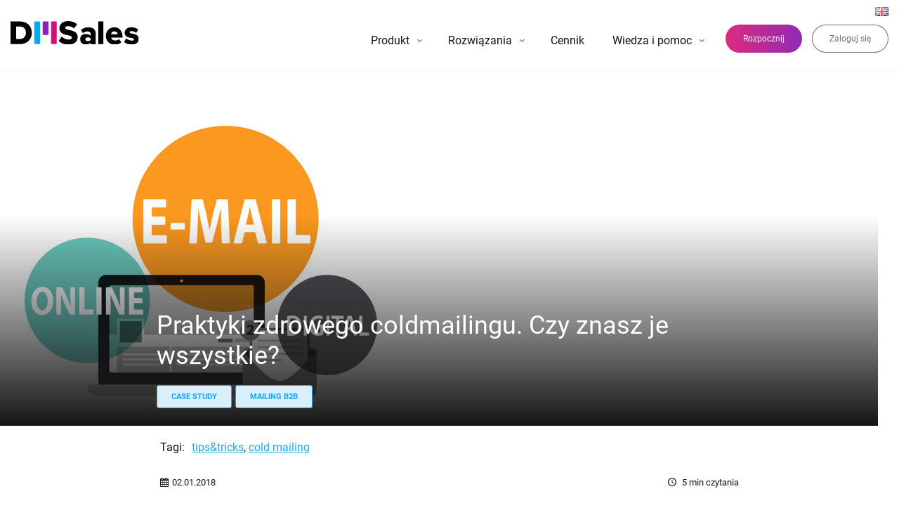

--- FILE ---
content_type: text/html; charset=UTF-8
request_url: https://dmsales.com/blog/praktyki-zdrowego-coldmailingu-czy-znasz-je-wszystkie/
body_size: 23759
content:
<!doctype html>
<html lang="pl-PL">
    <head>

        <meta charset="UTF-8" />
        <meta name="viewport" content="width=device-width, initial-scale=1" />
        <link rel="profile" href="https://gmpg.org/xfn/11" />

        <link rel="apple-touch-icon" sizes="57x57" href="https://dmsales.com/app/themes/dmsales/assets/images/fav/apple-icon-57x57.png">
        <link rel="apple-touch-icon" sizes="60x60" href="https://dmsales.com/app/themes/dmsales/assets/images/fav/apple-icon-60x60.png">
        <link rel="apple-touch-icon" sizes="72x72" href="https://dmsales.com/app/themes/dmsales/assets/images/fav/apple-icon-72x72.png">
        <link rel="apple-touch-icon" sizes="76x76" href="https://dmsales.com/app/themes/dmsales/assets/images/fav/apple-icon-76x76.png">
        <link rel="apple-touch-icon" sizes="114x114" href="https://dmsales.com/app/themes/dmsales/assets/images/fav/apple-icon-114x114.png">
        <link rel="apple-touch-icon" sizes="120x120" href="https://dmsales.com/app/themes/dmsales/assets/images/fav/apple-icon-120x120.png">
        <link rel="apple-touch-icon" sizes="144x144" href="https://dmsales.com/app/themes/dmsales/assets/images/fav/apple-icon-144x144.png">
        <link rel="apple-touch-icon" sizes="152x152" href="https://dmsales.com/app/themes/dmsales/assets/images/fav/apple-icon-152x152.png">
        <link rel="apple-touch-icon" sizes="180x180" href="https://dmsales.com/app/themes/dmsales/assets/images/fav/apple-icon-180x180.png">
        <link rel="icon" type="image/png" sizes="192x192"  href="https://dmsales.com/app/themes/dmsales/assets/images/fav/android-icon-192x192.png">
        <link rel="icon" type="image/png" sizes="32x32" href="https://dmsales.com/app/themes/dmsales/assets/images/fav/favicon-32x32.png">
        <link rel="icon" type="image/png" sizes="96x96" href="https://dmsales.com/app/themes/dmsales/assets/images/fav/favicon-96x96.png">
        <link rel="icon" type="image/png" sizes="16x16" href="https://dmsales.com/app/themes/dmsales/assets/images/fav/favicon-16x16.png">
        <link rel="manifest" href="https://dmsales.com/app/themes/dmsales/assets/images/fav/manifest.json">
        <meta name="msapplication-TileColor" content="#ffffff">
        <meta name="msapplication-TileImage" content="https://dmsales.com/app/themes/dmsales/assets/images/fav/ms-icon-144x144.png">
        <meta name="theme-color" content="#ffffff">

        <meta name='robots' content='index, follow, max-image-preview:large, max-snippet:-1, max-video-preview:-1' />
	<style>img:is([sizes="auto" i], [sizes^="auto," i]) { contain-intrinsic-size: 3000px 1500px }</style>
	
	<!-- This site is optimized with the Yoast SEO plugin v25.5 - https://yoast.com/wordpress/plugins/seo/ -->
	<title>Praktyki zdrowego coldmailingu. Czy znasz je wszystkie? - DMSales</title>
	<link rel="canonical" href="https://dmsales.com/blog/praktyki-zdrowego-coldmailingu-czy-znasz-je-wszystkie/" />
	<meta property="og:locale" content="pl_PL" />
	<meta property="og:type" content="article" />
	<meta property="og:title" content="Praktyki zdrowego coldmailingu. Czy znasz je wszystkie? - DMSales" />
	<meta property="og:description" content="Cold mailing to nadzieja email marketingu. Rozsądna alternatywa dla wszechobecnego contentu reklamowego, który zalega w skrzynkach odbiorczych bez cienia szans na otwarcie. Wreszcie skuteczny sposób dotarcia do potencjalnego klienta. Zimny mail może stać się antidotum na oziębłość adresata naszych wysyłek. Żeby tak się stało, musimy najpierw zastosować kilka praktyk zdrowego cold mailingu. &nbsp; Budujemy relacje [&hellip;]" />
	<meta property="og:url" content="https://dmsales.com/blog/praktyki-zdrowego-coldmailingu-czy-znasz-je-wszystkie/" />
	<meta property="og:site_name" content="DMSales" />
	<meta property="article:publisher" content="https://www.facebook.com/dmsalespoland" />
	<meta property="article:published_time" content="2018-01-02T11:48:27+00:00" />
	<meta property="article:modified_time" content="2025-01-04T22:50:37+00:00" />
	<meta property="og:image" content="https://dmsales.com/app/uploads/pasted-image-0-e1625738348529.png" />
	<meta property="og:image:width" content="563" />
	<meta property="og:image:height" content="458" />
	<meta property="og:image:type" content="image/png" />
	<meta name="author" content="Tomasz Dziobiak" />
	<meta name="twitter:card" content="summary_large_image" />
	<meta name="twitter:creator" content="@dmsalespoland" />
	<meta name="twitter:site" content="@dmsalespoland" />
	<meta name="twitter:label1" content="Written by" />
	<meta name="twitter:data1" content="Tomasz Dziobiak" />
	<meta name="twitter:label2" content="Est. reading time" />
	<meta name="twitter:data2" content="7 minut" />
	<script type="application/ld+json" class="yoast-schema-graph">{"@context":"https://schema.org","@graph":[{"@type":"Article","@id":"https://dmsales.com/blog/praktyki-zdrowego-coldmailingu-czy-znasz-je-wszystkie/#article","isPartOf":{"@id":"https://dmsales.com/blog/praktyki-zdrowego-coldmailingu-czy-znasz-je-wszystkie/"},"author":{"name":"Tomasz Dziobiak","@id":"https://dmsales.com/#/schema/person/d4b113a6464aaedff402daf5093b761b"},"headline":"Praktyki zdrowego coldmailingu. Czy znasz je wszystkie?","datePublished":"2018-01-02T11:48:27+00:00","dateModified":"2025-01-04T22:50:37+00:00","mainEntityOfPage":{"@id":"https://dmsales.com/blog/praktyki-zdrowego-coldmailingu-czy-znasz-je-wszystkie/"},"wordCount":1389,"commentCount":0,"publisher":{"@id":"https://dmsales.com/#organization"},"image":{"@id":"https://dmsales.com/blog/praktyki-zdrowego-coldmailingu-czy-znasz-je-wszystkie/#primaryimage"},"thumbnailUrl":"https://dmsales.com/app/uploads/pasted-image-0-e1625738348529.png","keywords":["tips&amp;tricks","cold mailing"],"articleSection":["Case study","mailing b2b"],"inLanguage":"pl-PL","potentialAction":[{"@type":"CommentAction","name":"Comment","target":["https://dmsales.com/blog/praktyki-zdrowego-coldmailingu-czy-znasz-je-wszystkie/#respond"]}]},{"@type":"WebPage","@id":"https://dmsales.com/blog/praktyki-zdrowego-coldmailingu-czy-znasz-je-wszystkie/","url":"https://dmsales.com/blog/praktyki-zdrowego-coldmailingu-czy-znasz-je-wszystkie/","name":"Praktyki zdrowego coldmailingu. Czy znasz je wszystkie? - DMSales","isPartOf":{"@id":"https://dmsales.com/#website"},"primaryImageOfPage":{"@id":"https://dmsales.com/blog/praktyki-zdrowego-coldmailingu-czy-znasz-je-wszystkie/#primaryimage"},"image":{"@id":"https://dmsales.com/blog/praktyki-zdrowego-coldmailingu-czy-znasz-je-wszystkie/#primaryimage"},"thumbnailUrl":"https://dmsales.com/app/uploads/pasted-image-0-e1625738348529.png","datePublished":"2018-01-02T11:48:27+00:00","dateModified":"2025-01-04T22:50:37+00:00","breadcrumb":{"@id":"https://dmsales.com/blog/praktyki-zdrowego-coldmailingu-czy-znasz-je-wszystkie/#breadcrumb"},"inLanguage":"pl-PL","potentialAction":[{"@type":"ReadAction","target":["https://dmsales.com/blog/praktyki-zdrowego-coldmailingu-czy-znasz-je-wszystkie/"]}]},{"@type":"ImageObject","inLanguage":"pl-PL","@id":"https://dmsales.com/blog/praktyki-zdrowego-coldmailingu-czy-znasz-je-wszystkie/#primaryimage","url":"https://dmsales.com/app/uploads/pasted-image-0-e1625738348529.png","contentUrl":"https://dmsales.com/app/uploads/pasted-image-0-e1625738348529.png","width":563,"height":458},{"@type":"BreadcrumbList","@id":"https://dmsales.com/blog/praktyki-zdrowego-coldmailingu-czy-znasz-je-wszystkie/#breadcrumb","itemListElement":[{"@type":"ListItem","position":1,"name":"Strona główna","item":"https://dmsales.com/"},{"@type":"ListItem","position":2,"name":"Praktyki zdrowego coldmailingu. Czy znasz je wszystkie?"}]},{"@type":"WebSite","@id":"https://dmsales.com/#website","url":"https://dmsales.com/","name":"DMSales","description":"","publisher":{"@id":"https://dmsales.com/#organization"},"potentialAction":[{"@type":"SearchAction","target":{"@type":"EntryPoint","urlTemplate":"https://dmsales.com/?s={search_term_string}"},"query-input":{"@type":"PropertyValueSpecification","valueRequired":true,"valueName":"search_term_string"}}],"inLanguage":"pl-PL"},{"@type":"Organization","@id":"https://dmsales.com/#organization","name":"DMSales","url":"https://dmsales.com/","logo":{"@type":"ImageObject","inLanguage":"pl-PL","@id":"https://dmsales.com/#/schema/logo/image/","url":"https://dmsales.com/app/uploads/logo_dmsales.png","contentUrl":"https://dmsales.com/app/uploads/logo_dmsales.png","width":119,"height":121,"caption":"DMSales"},"image":{"@id":"https://dmsales.com/#/schema/logo/image/"},"sameAs":["https://www.facebook.com/dmsalespoland","https://x.com/dmsalespoland","https://www.youtube.com/@dmsalescom","https://www.linkedin.com/company/dmsales/?originalSubdomain=pl"]},{"@type":"Person","@id":"https://dmsales.com/#/schema/person/d4b113a6464aaedff402daf5093b761b","name":"Tomasz Dziobiak","image":{"@type":"ImageObject","inLanguage":"pl-PL","@id":"https://dmsales.com/#/schema/person/image/","url":"https://secure.gravatar.com/avatar/fd06c179a2782a39b7b79d149fba8370e29285190cf389010fc734ef6f60de02?s=96&d=mm&r=g","contentUrl":"https://secure.gravatar.com/avatar/fd06c179a2782a39b7b79d149fba8370e29285190cf389010fc734ef6f60de02?s=96&d=mm&r=g","caption":"Tomasz Dziobiak"},"description":"Doświadczony Menadżer w zakresie sprzedaży i obsługi usług telekomunikacyjnych. Pasjonat BI i IOT umożliwiających budowanie wiedzy o zachowaniach klientów w procesie zakupu. Praktyk w zakresie optymalizacji procesów pozyskiwania klientów i podnoszenia efektywności sprzedaży. Na koncie miliony uratowanych transakcji i tysiące pozyskanych zakupów dla klientów z branży e-commerce, telko i branży finansowej. Na co dzień CEO DMSales - narzędzia do automatyzacji docierania do potencjalnych klientów B2B.","sameAs":["http://wwww.dmsales.com"],"url":"https://dmsales.com/blog/author/tomasz-dziobiak/"}]}</script>
	<!-- / Yoast SEO plugin. -->


<link rel='dns-prefetch' href='//www.googletagmanager.com' />
<link rel="alternate" type="application/rss+xml" title="DMSales &raquo; Kanał z wpisami" href="https://dmsales.com/feed/" />
<link rel="alternate" type="application/rss+xml" title="DMSales &raquo; Kanał z komentarzami" href="https://dmsales.com/comments/feed/" />
<link rel="alternate" type="application/rss+xml" title="DMSales &raquo; Praktyki zdrowego coldmailingu. Czy znasz je wszystkie? Kanał z komentarzami" href="https://dmsales.com/blog/praktyki-zdrowego-coldmailingu-czy-znasz-je-wszystkie/feed/" />
<link rel='stylesheet' id='theme-style-css' href='https://dmsales.com/app/themes/dmsales/assets/css/app.min.css?ver=2025075' type='text/css' media='all' />
<link rel='stylesheet' id='fancybox-css' href='https://dmsales.com/app/themes/dmsales/assets/css/fancybox.css?ver=2025075' type='text/css' media='all' />
<style id='safe-svg-svg-icon-style-inline-css' type='text/css'>
.safe-svg-cover{text-align:center}.safe-svg-cover .safe-svg-inside{display:inline-block;max-width:100%}.safe-svg-cover svg{height:100%;max-height:100%;max-width:100%;width:100%}

</style>
<link rel='stylesheet' id='gn-frontend-gnfollow-style-css' href='https://dmsales.com/app/plugins/gn-publisher/assets/css/gn-frontend-gnfollow.min.css?ver=1.5.23' type='text/css' media='all' />
<link rel='stylesheet' id='wpdiscuz-frontend-css-css' href='https://dmsales.com/app/plugins/wpdiscuz/themes/default/style.css?ver=7.6.33' type='text/css' media='all' />
<style id='wpdiscuz-frontend-css-inline-css' type='text/css'>
 #wpdcom .wpd-blog-administrator .wpd-comment-label{color:#ffffff;background-color:#00adee;border:none}#wpdcom .wpd-blog-administrator .wpd-comment-author, #wpdcom .wpd-blog-administrator .wpd-comment-author a{color:#00adee}#wpdcom.wpd-layout-1 .wpd-comment .wpd-blog-administrator .wpd-avatar img{border-color:#00adee}#wpdcom.wpd-layout-2 .wpd-comment.wpd-reply .wpd-comment-wrap.wpd-blog-administrator{border-left:3px solid #00adee}#wpdcom.wpd-layout-2 .wpd-comment .wpd-blog-administrator .wpd-avatar img{border-bottom-color:#00adee}#wpdcom.wpd-layout-3 .wpd-blog-administrator .wpd-comment-subheader{border-top:1px dashed #00adee}#wpdcom.wpd-layout-3 .wpd-reply .wpd-blog-administrator .wpd-comment-right{border-left:1px solid #00adee}#wpdcom .wpd-blog-editor .wpd-comment-label{color:#ffffff;background-color:#00adee;border:none}#wpdcom .wpd-blog-editor .wpd-comment-author, #wpdcom .wpd-blog-editor .wpd-comment-author a{color:#00adee}#wpdcom.wpd-layout-1 .wpd-comment .wpd-blog-editor .wpd-avatar img{border-color:#00adee}#wpdcom.wpd-layout-2 .wpd-comment.wpd-reply .wpd-comment-wrap.wpd-blog-editor{border-left:3px solid #00adee}#wpdcom.wpd-layout-2 .wpd-comment .wpd-blog-editor .wpd-avatar img{border-bottom-color:#00adee}#wpdcom.wpd-layout-3 .wpd-blog-editor .wpd-comment-subheader{border-top:1px dashed #00adee}#wpdcom.wpd-layout-3 .wpd-reply .wpd-blog-editor .wpd-comment-right{border-left:1px solid #00adee}#wpdcom .wpd-blog-author .wpd-comment-label{color:#ffffff;background-color:#00adee;border:none}#wpdcom .wpd-blog-author .wpd-comment-author, #wpdcom .wpd-blog-author .wpd-comment-author a{color:#00adee}#wpdcom.wpd-layout-1 .wpd-comment .wpd-blog-author .wpd-avatar img{border-color:#00adee}#wpdcom.wpd-layout-2 .wpd-comment .wpd-blog-author .wpd-avatar img{border-bottom-color:#00adee}#wpdcom.wpd-layout-3 .wpd-blog-author .wpd-comment-subheader{border-top:1px dashed #00adee}#wpdcom.wpd-layout-3 .wpd-reply .wpd-blog-author .wpd-comment-right{border-left:1px solid #00adee}#wpdcom .wpd-blog-contributor .wpd-comment-label{color:#ffffff;background-color:#00adee;border:none}#wpdcom .wpd-blog-contributor .wpd-comment-author, #wpdcom .wpd-blog-contributor .wpd-comment-author a{color:#00adee}#wpdcom.wpd-layout-1 .wpd-comment .wpd-blog-contributor .wpd-avatar img{border-color:#00adee}#wpdcom.wpd-layout-2 .wpd-comment .wpd-blog-contributor .wpd-avatar img{border-bottom-color:#00adee}#wpdcom.wpd-layout-3 .wpd-blog-contributor .wpd-comment-subheader{border-top:1px dashed #00adee}#wpdcom.wpd-layout-3 .wpd-reply .wpd-blog-contributor .wpd-comment-right{border-left:1px solid #00adee}#wpdcom .wpd-blog-subscriber .wpd-comment-label{color:#ffffff;background-color:#00adee;border:none}#wpdcom .wpd-blog-subscriber .wpd-comment-author, #wpdcom .wpd-blog-subscriber .wpd-comment-author a{color:#00adee}#wpdcom.wpd-layout-2 .wpd-comment .wpd-blog-subscriber .wpd-avatar img{border-bottom-color:#00adee}#wpdcom.wpd-layout-3 .wpd-blog-subscriber .wpd-comment-subheader{border-top:1px dashed #00adee}#wpdcom .wpd-blog-wpseo_manager .wpd-comment-label{color:#ffffff;background-color:#00adee;border:none}#wpdcom .wpd-blog-wpseo_manager .wpd-comment-author, #wpdcom .wpd-blog-wpseo_manager .wpd-comment-author a{color:#00adee}#wpdcom.wpd-layout-1 .wpd-comment .wpd-blog-wpseo_manager .wpd-avatar img{border-color:#00adee}#wpdcom.wpd-layout-2 .wpd-comment .wpd-blog-wpseo_manager .wpd-avatar img{border-bottom-color:#00adee}#wpdcom.wpd-layout-3 .wpd-blog-wpseo_manager .wpd-comment-subheader{border-top:1px dashed #00adee}#wpdcom.wpd-layout-3 .wpd-reply .wpd-blog-wpseo_manager .wpd-comment-right{border-left:1px solid #00adee}#wpdcom .wpd-blog-wpseo_editor .wpd-comment-label{color:#ffffff;background-color:#00adee;border:none}#wpdcom .wpd-blog-wpseo_editor .wpd-comment-author, #wpdcom .wpd-blog-wpseo_editor .wpd-comment-author a{color:#00adee}#wpdcom.wpd-layout-1 .wpd-comment .wpd-blog-wpseo_editor .wpd-avatar img{border-color:#00adee}#wpdcom.wpd-layout-2 .wpd-comment .wpd-blog-wpseo_editor .wpd-avatar img{border-bottom-color:#00adee}#wpdcom.wpd-layout-3 .wpd-blog-wpseo_editor .wpd-comment-subheader{border-top:1px dashed #00adee}#wpdcom.wpd-layout-3 .wpd-reply .wpd-blog-wpseo_editor .wpd-comment-right{border-left:1px solid #00adee}#wpdcom .wpd-blog-post_author .wpd-comment-label{color:#ffffff;background-color:#00adee;border:none}#wpdcom .wpd-blog-post_author .wpd-comment-author, #wpdcom .wpd-blog-post_author .wpd-comment-author a{color:#00adee}#wpdcom .wpd-blog-post_author .wpd-avatar img{border-color:#00adee}#wpdcom.wpd-layout-1 .wpd-comment .wpd-blog-post_author .wpd-avatar img{border-color:#00adee}#wpdcom.wpd-layout-2 .wpd-comment.wpd-reply .wpd-comment-wrap.wpd-blog-post_author{border-left:3px solid #00adee}#wpdcom.wpd-layout-2 .wpd-comment .wpd-blog-post_author .wpd-avatar img{border-bottom-color:#00adee}#wpdcom.wpd-layout-3 .wpd-blog-post_author .wpd-comment-subheader{border-top:1px dashed #00adee}#wpdcom.wpd-layout-3 .wpd-reply .wpd-blog-post_author .wpd-comment-right{border-left:1px solid #00adee}#wpdcom .wpd-blog-guest .wpd-comment-label{color:#ffffff;background-color:#00adee;border:none}#wpdcom .wpd-blog-guest .wpd-comment-author, #wpdcom .wpd-blog-guest .wpd-comment-author a{color:#00adee}#wpdcom.wpd-layout-3 .wpd-blog-guest .wpd-comment-subheader{border-top:1px dashed #00adee}#comments, #respond, .comments-area, #wpdcom{}#wpdcom .ql-editor > *{color:#777777}#wpdcom .ql-editor::before{}#wpdcom .ql-toolbar{border:1px solid #DDDDDD;border-top:none}#wpdcom .ql-container{border:1px solid #DDDDDD;border-bottom:none}#wpdcom .wpd-form-row .wpdiscuz-item input[type="text"], #wpdcom .wpd-form-row .wpdiscuz-item input[type="email"], #wpdcom .wpd-form-row .wpdiscuz-item input[type="url"], #wpdcom .wpd-form-row .wpdiscuz-item input[type="color"], #wpdcom .wpd-form-row .wpdiscuz-item input[type="date"], #wpdcom .wpd-form-row .wpdiscuz-item input[type="datetime"], #wpdcom .wpd-form-row .wpdiscuz-item input[type="datetime-local"], #wpdcom .wpd-form-row .wpdiscuz-item input[type="month"], #wpdcom .wpd-form-row .wpdiscuz-item input[type="number"], #wpdcom .wpd-form-row .wpdiscuz-item input[type="time"], #wpdcom textarea, #wpdcom select{border:1px solid #DDDDDD;color:#777777}#wpdcom .wpd-form-row .wpdiscuz-item textarea{border:1px solid #DDDDDD}#wpdcom input::placeholder, #wpdcom textarea::placeholder, #wpdcom input::-moz-placeholder, #wpdcom textarea::-webkit-input-placeholder{}#wpdcom .wpd-comment-text{color:#777777}#wpdcom .wpd-thread-head .wpd-thread-info{border-bottom:2px solid #00adee}#wpdcom .wpd-thread-head .wpd-thread-info.wpd-reviews-tab svg{fill:#00adee}#wpdcom .wpd-thread-head .wpdiscuz-user-settings{border-bottom:2px solid #00adee}#wpdcom .wpd-thread-head .wpdiscuz-user-settings:hover{color:#00adee}#wpdcom .wpd-comment .wpd-follow-link:hover{color:#00adee}#wpdcom .wpd-comment-status .wpd-sticky{color:#00adee}#wpdcom .wpd-thread-filter .wpdf-active{color:#00adee;border-bottom-color:#00adee}#wpdcom .wpd-comment-info-bar{border:1px dashed #33bef2;background:#e6f7fe}#wpdcom .wpd-comment-info-bar .wpd-current-view i{color:#00adee}#wpdcom .wpd-filter-view-all:hover{background:#00adee}#wpdcom .wpdiscuz-item .wpdiscuz-rating > label{color:#DDDDDD}#wpdcom .wpdiscuz-item .wpdiscuz-rating:not(:checked) > label:hover, .wpdiscuz-rating:not(:checked) > label:hover ~ label{}#wpdcom .wpdiscuz-item .wpdiscuz-rating > input ~ label:hover, #wpdcom .wpdiscuz-item .wpdiscuz-rating > input:not(:checked) ~ label:hover ~ label, #wpdcom .wpdiscuz-item .wpdiscuz-rating > input:not(:checked) ~ label:hover ~ label{color:#00adee}#wpdcom .wpdiscuz-item .wpdiscuz-rating > input:checked ~ label:hover, #wpdcom .wpdiscuz-item .wpdiscuz-rating > input:checked ~ label:hover, #wpdcom .wpdiscuz-item .wpdiscuz-rating > label:hover ~ input:checked ~ label, #wpdcom .wpdiscuz-item .wpdiscuz-rating > input:checked + label:hover ~ label, #wpdcom .wpdiscuz-item .wpdiscuz-rating > input:checked ~ label:hover ~ label, .wpd-custom-field .wcf-active-star, #wpdcom .wpdiscuz-item .wpdiscuz-rating > input:checked ~ label{color:#00adee}#wpd-post-rating .wpd-rating-wrap .wpd-rating-stars svg .wpd-star{fill:#DDDDDD}#wpd-post-rating .wpd-rating-wrap .wpd-rating-stars svg .wpd-active{fill:#00adee}#wpd-post-rating .wpd-rating-wrap .wpd-rate-starts svg .wpd-star{fill:#DDDDDD}#wpd-post-rating .wpd-rating-wrap .wpd-rate-starts:hover svg .wpd-star{fill:#00adee}#wpd-post-rating.wpd-not-rated .wpd-rating-wrap .wpd-rate-starts svg:hover ~ svg .wpd-star{fill:#DDDDDD}.wpdiscuz-post-rating-wrap .wpd-rating .wpd-rating-wrap .wpd-rating-stars svg .wpd-star{fill:#DDDDDD}.wpdiscuz-post-rating-wrap .wpd-rating .wpd-rating-wrap .wpd-rating-stars svg .wpd-active{fill:#00adee}#wpdcom .wpd-comment .wpd-follow-active{color:#ff7a00}#wpdcom .page-numbers{color:#555;border:#555 1px solid}#wpdcom span.current{background:#555}#wpdcom.wpd-layout-1 .wpd-new-loaded-comment > .wpd-comment-wrap > .wpd-comment-right{background:#FFFAD6}#wpdcom.wpd-layout-2 .wpd-new-loaded-comment.wpd-comment > .wpd-comment-wrap > .wpd-comment-right{background:#FFFAD6}#wpdcom.wpd-layout-2 .wpd-new-loaded-comment.wpd-comment.wpd-reply > .wpd-comment-wrap > .wpd-comment-right{background:transparent}#wpdcom.wpd-layout-2 .wpd-new-loaded-comment.wpd-comment.wpd-reply > .wpd-comment-wrap{background:#FFFAD6}#wpdcom.wpd-layout-3 .wpd-new-loaded-comment.wpd-comment > .wpd-comment-wrap > .wpd-comment-right{background:#FFFAD6}#wpdcom .wpd-follow:hover i, #wpdcom .wpd-unfollow:hover i, #wpdcom .wpd-comment .wpd-follow-active:hover i{color:#00adee}#wpdcom .wpdiscuz-readmore{cursor:pointer;color:#00adee}.wpd-custom-field .wcf-pasiv-star, #wpcomm .wpdiscuz-item .wpdiscuz-rating > label{color:#DDDDDD}.wpd-wrapper .wpd-list-item.wpd-active{border-top:3px solid #00adee}#wpdcom.wpd-layout-2 .wpd-comment.wpd-reply.wpd-unapproved-comment .wpd-comment-wrap{border-left:3px solid #FFFAD6}#wpdcom.wpd-layout-3 .wpd-comment.wpd-reply.wpd-unapproved-comment .wpd-comment-right{border-left:1px solid #FFFAD6}#wpdcom .wpd-prim-button{background-color:#00adee;color:#FFFFFF}#wpdcom .wpd_label__check i.wpdicon-on{color:#00adee;border:1px solid #80d6f7}#wpd-bubble-wrapper #wpd-bubble-all-comments-count{color:#00adee}#wpd-bubble-wrapper > div{background-color:#00adee}#wpd-bubble-wrapper > #wpd-bubble #wpd-bubble-add-message{background-color:#00adee}#wpd-bubble-wrapper > #wpd-bubble #wpd-bubble-add-message::before{border-left-color:#00adee;border-right-color:#00adee}#wpd-bubble-wrapper.wpd-right-corner > #wpd-bubble #wpd-bubble-add-message::before{border-left-color:#00adee;border-right-color:#00adee}.wpd-inline-icon-wrapper path.wpd-inline-icon-first{fill:#00adee}.wpd-inline-icon-count{background-color:#00adee}.wpd-inline-icon-count::before{border-right-color:#00adee}.wpd-inline-form-wrapper::before{border-bottom-color:#00adee}.wpd-inline-form-question{background-color:#00adee}.wpd-inline-form{background-color:#00adee}.wpd-last-inline-comments-wrapper{border-color:#00adee}.wpd-last-inline-comments-wrapper::before{border-bottom-color:#00adee}.wpd-last-inline-comments-wrapper .wpd-view-all-inline-comments{background:#00adee}.wpd-last-inline-comments-wrapper .wpd-view-all-inline-comments:hover,.wpd-last-inline-comments-wrapper .wpd-view-all-inline-comments:active,.wpd-last-inline-comments-wrapper .wpd-view-all-inline-comments:focus{background-color:#00adee}#wpdcom .ql-snow .ql-tooltip[data-mode="link"]::before{content:"Enter link:"}#wpdcom .ql-snow .ql-tooltip.ql-editing a.ql-action::after{content:"Zapisz"}.comments-area{width:auto}
</style>
<link rel='stylesheet' id='wpdiscuz-fa-css' href='https://dmsales.com/app/plugins/wpdiscuz/assets/third-party/font-awesome-5.13.0/css/fa.min.css?ver=7.6.33' type='text/css' media='all' />
<link rel='stylesheet' id='wpdiscuz-combo-css-css' href='https://dmsales.com/app/plugins/wpdiscuz/assets/css/wpdiscuz-combo.min.css?ver=6.8.2' type='text/css' media='all' />
<script type="text/javascript" src="https://dmsales.com/wp/wp-includes/js/jquery/jquery.min.js?ver=3.7.1" id="jquery-core-js"></script>

<!-- Google tag (gtag.js) snippet added by Site Kit -->

<!-- Google Analytics snippet added by Site Kit -->
<script type="text/javascript" src="https://www.googletagmanager.com/gtag/js?id=G-8V3YT8K745" id="google_gtagjs-js" async></script>
<script type="text/javascript" id="google_gtagjs-js-after">
/* <![CDATA[ */
window.dataLayer = window.dataLayer || [];function gtag(){dataLayer.push(arguments);}
gtag("set","linker",{"domains":["dmsales.com"]});
gtag("js", new Date());
gtag("set", "developer_id.dZTNiMT", true);
gtag("config", "G-8V3YT8K745");
/* ]]> */
</script>

<!-- End Google tag (gtag.js) snippet added by Site Kit -->
<link rel="https://api.w.org/" href="https://dmsales.com/wp-json/" /><link rel="alternate" title="JSON" type="application/json" href="https://dmsales.com/wp-json/wp/v2/posts/26176" /><link rel="EditURI" type="application/rsd+xml" title="RSD" href="https://dmsales.com/wp/xmlrpc.php?rsd" />
<meta name="generator" content="WordPress 6.8.2" />
<link rel='shortlink' href='https://dmsales.com/?p=26176' />
<link rel="alternate" title="oEmbed (JSON)" type="application/json+oembed" href="https://dmsales.com/wp-json/oembed/1.0/embed?url=https%3A%2F%2Fdmsales.com%2Fblog%2Fpraktyki-zdrowego-coldmailingu-czy-znasz-je-wszystkie%2F" />
<link rel="alternate" title="oEmbed (XML)" type="text/xml+oembed" href="https://dmsales.com/wp-json/oembed/1.0/embed?url=https%3A%2F%2Fdmsales.com%2Fblog%2Fpraktyki-zdrowego-coldmailingu-czy-znasz-je-wszystkie%2F&#038;format=xml" />
<meta name="generator" content="Site Kit by Google 1.157.0" />
<script type="text/javascript">

(function checkJQuery() {
    if (window.jQuery) {

            jQuery(document).on('click', 'a[href="#chat"]', function(e) {
                e.preventDefault();
                
                if (typeof window.$crisp === 'undefined') {
                    window.$crisp = [];
                    window.$crisp.push(["set", "session:segments", [["cennik"]]]);
                    window.CRISP_WEBSITE_ID="4e613cc8-9386-4c2e-8a36-cab8f290f394";
                    (function(){d=document;s=d.createElement("script");s.src="https://client.crisp.chat/l.js";s.async=1;d.getElementsByTagName("head")[0].appendChild(s);})();
                }
                
                window.$crisp.push(["do", "chat:open"]);
            });
            
    } else {
      setTimeout(checkJQuery, 50);
    }
})();

</script>


<!-- Google Tag Manager snippet added by Site Kit -->
<script type="text/javascript">
/* <![CDATA[ */

			( function( w, d, s, l, i ) {
				w[l] = w[l] || [];
				w[l].push( {'gtm.start': new Date().getTime(), event: 'gtm.js'} );
				var f = d.getElementsByTagName( s )[0],
					j = d.createElement( s ), dl = l != 'dataLayer' ? '&l=' + l : '';
				j.async = true;
				j.src = 'https://www.googletagmanager.com/gtm.js?id=' + i + dl;
				f.parentNode.insertBefore( j, f );
			} )( window, document, 'script', 'dataLayer', 'GTM-5GW7PQ8' );
			
/* ]]> */
</script>

<!-- End Google Tag Manager snippet added by Site Kit -->

                    <script type="application/ld+json">{
                "@context": "http://schema.org",
                "@type": "BreadcrumbList",
                "itemListElement": [
                    {
                        "@type": "ListItem",
                        "position": 1,
                        "item": {
                            "@id": "https://dmsales.com",
                            "name": "Home"
                        }
                    }
                                                                                                            ,
                        {
                            "@type": "ListItem",
                            "position": 2,
                            "item": {
                                "@id": "https://dmsales.com/case-study",
                                "name": "Case study"
                            }
                        },
                        {
                            "@type": "ListItem",
                            "position": 3,
                            "item": {
                                "@id": "https://dmsales.com/blog/praktyki-zdrowego-coldmailingu-czy-znasz-je-wszystkie/",
                                "name": "Praktyki zdrowego coldmailingu. Czy znasz je wszystkie?",
                                "image": "http://datamakesales.dbms/app/uploads/cover.png"
                            }
                        }
                                                                            ]
            }</script>
        
        
                    <script>
                var url_string = window.location.href;
                var url = new URL(url_string);

                var company_name, phone, www, email;

                company_name = ( url.searchParams.get('company_name') !== null ) ? url.searchParams.get('company_name') : '';
                phone = ( url.searchParams.get('phone') !== null ) ? url.searchParams.get('phone') : '';
                www = ( url.searchParams.get('www') !== null ) ? url.searchParams.get('www') : '';
                email = ( url.searchParams.get('email') !== null ) ? url.searchParams.get('email') : '';

                dataLayer.push({
                    'dataCompanyName': company_name,
                    'dataPhone': phone,
                    'dataWWW': www,
                    'dataEmail': email
                });
            </script>
        
        <meta name="ahrefs-site-verification" content="3404aa01d578d661b2ec68ee8037bc64b63f42f6d06bfc726718a347ac6f6ef7" />
        <meta name="facebook-domain-verification" content="9dhmlad5guiswxrz6i9cbmvol1iq29" />
    </head>

    <body
    id="top"
    lang="pl"
    data-body="26176"
    class=""
    >
        
        <div class="wrapper">
            
            <header class="header" data-sticky-header>
                <div class="container">
                    <div class="row row--sch">
                        <div class="col col-md-4 col-lg-2">
                            <a class="header__logo-link" href="https://dmsales.com/" title="Logo DMSales"><img src="https://dmsales.com/app/uploads/2019/02/logo-dmsales-color.svg" alt="Logo DMSales" width="190" height="34"></a> <!-- .header__logo-link -->                        </div>

                        <div class="col col-md-8 col-lg-10">
                            <div class="header__top">
                                
                                    <div class="lang-switcher lang-switcher--flag">
                                        <a class="lang-switcher--flag__link" href="https://dmsales.com/en/">
                                            <img src="https://dmsales.com/app/mu-plugins/polylang/flags/gb.png" alt="en" title="English" />
                                        </a>
                                    </div>

                                    
                                                            </div>

                            
                                <div class="header__action">

                                
                                    <a class="btn btn--s btn--grad" href="/cennik" >
                                        Rozpocznij                                    </a>

                                
                                    <a class="btn btn--s btn--bt" href="https://app.dmsales.com/pl/login" target="_blank">
                                        Zaloguj się                                    </a>

                                
                                </div>

                            
                             
                            
    <nav data-menu>

        <ul class="menu menu--header">

            
                
                    <li class="menu__item menu__item--parent">
                                                <a class="menu__link" href="#">Produkt</a>

                        <ul class="submenu submenu--1">
                            
                                                            
                                
                                    <li class="submenu submenu--special">

                                        
                                            <span class="submenu__title">INTEGRACJE</span>

                                            
                                                <ul class="submenu">

                                                    
                                                        <li class="submenu__item">
                                                            <a id="produkt_submenu_niebieskie_wszystkie_narzedzia" class="submenu__link" href="https://dmsales.com/app-market/">
                                                                <img class="submenu__icon" src="https://dmsales.com/app/uploads/menu-white-all2.svg" alt="Wszystkie narzędzia" width="24" height="24" loading="lazy" />
                                                                <span class="submenu__name">Wszystkie narzędzia</span>
                                                            </a>
                                                        </li>

                                                    
                                                </ul>

                                            
                                        
                                            <span class="submenu__title">NARZĘDZIA DMSALES</span>

                                            
                                                <ul class="submenu">

                                                    
                                                        <li class="submenu__item">
                                                            <a id="produkt_submenu_niebieskie_wtyczka_leadin" class="submenu__link" href="https://dmsales.com/app-market/?product=dmsales-leadin">
                                                                <img class="submenu__icon" src="https://dmsales.com/app/uploads/menu-white-linkedin.svg" alt="Wtyczka LinkedIn" width="24" height="24" loading="lazy" />
                                                                <span class="submenu__name">Wtyczka LeadIn</span>
                                                            </a>
                                                        </li>

                                                    
                                                        <li class="submenu__item">
                                                            <a id="produkt_submenu_niebieskie_TechScope_API" class="submenu__link" href="https://dmsales.com/app-market/?product=techscope-api">
                                                                <img class="submenu__icon" src="https://dmsales.com/app/uploads/menu-white-settings-composite.svg" alt="TechScope API" width="24" height="24" loading="lazy" />
                                                                <span class="submenu__name">TechScope API</span>
                                                            </a>
                                                        </li>

                                                    
                                                </ul>

                                            
                                        
                                            <span class="submenu__title">OPINIE KLIENTÓW</span>

                                            
                                                <ul class="submenu">

                                                    
                                                        <li class="submenu__item">
                                                            <a id="produkt_submenu_niebieskie_poznaj_opinie_naszych_klientow" class="submenu__link" href="https://dmsales.com/opinie/">
                                                                <img class="submenu__icon" src="https://dmsales.com/app/uploads/menu-white-reviews.svg" alt="Ikonka recenzje" width="24" height="24" loading="lazy" />
                                                                <span class="submenu__name">Poznaj opinie naszych klientów</span>
                                                            </a>
                                                        </li>

                                                    
                                                        <li class="submenu__item">
                                                            <a id="produkt_submenu_niebieskie_zobacz_case_studies" class="submenu__link" href="https://dmsales.com/blog/kategorie/case-study/">
                                                                <img class="submenu__icon" src="https://dmsales.com/app/uploads/menu-white-case-studies.svg" alt="Case studies" width="24" height="24" loading="lazy" />
                                                                <span class="submenu__name">Zobacz case studies</span>
                                                            </a>
                                                        </li>

                                                    
                                                </ul>

                                            
                                        
                                    </li>

                                                            

                            
                                
                                    <li class="submenu__item ">

                                        <span class="submenu__title">Źródła danych</span>

                                        
                                            <ul class="submenu submenu--2">

                                                
                                                    <li class="submenu__item">
                                                        <a id="produkt_centrum danych" class="submenu__link" href="https://dmsales.com/centrum-danych/">
                                                            <img class="submenu__icon" src="https://dmsales.com/app/uploads/data-sources-1.svg" alt="Centrum danych" width="24" height="24" loading="lazy">                                                            <span class="submenu__name">Centrum danych</span>
                                                            <span class="submenu__description">Pozyskuj kontakty biznesowe za&nbsp;pomocą różnych źródeł</span>
                                                        </a>
                                                    </li> <!-- .submenu__item -->

                                                
                                                    <li class="submenu__item">
                                                        <a id="produkt_biznesowe_bazy_danych" class="submenu__link" href="https://dmsales.com/biznesowe-bazy-danych-b2b/">
                                                            <img class="submenu__icon" src="https://dmsales.com/app/uploads/menu-trending-up.svg" alt="Biznesowe bazy danych" width="24" height="24" loading="lazy">                                                            <span class="submenu__name">Biznesowe bazy danych</span>
                                                            <span class="submenu__description">Pozyskuj jakościowe bazy danych B2B z&nbsp;wielu źródeł i&nbsp;zasobów DMSales</span>
                                                        </a>
                                                    </li> <!-- .submenu__item -->

                                                
                                                    <li class="submenu__item">
                                                        <a id="produkt_konsumenckie_bazy_danych" class="submenu__link" href="https://dmsales.com/konsumenckie-bazy-danych-b2c/">
                                                            <img class="submenu__icon" src="https://dmsales.com/app/uploads/menu-database.svg" alt="Konsumenckie bazy danych" width="24" height="24" loading="lazy">                                                            <span class="submenu__name">Konsumenckie bazy danych</span>
                                                            <span class="submenu__description">Pozyskuj konsumenckie bazy danych z&nbsp;wielu źródeł i&nbsp;zasobów DMSales</span>
                                                        </a>
                                                    </li> <!-- .submenu__item -->

                                                
                                                    <li class="submenu__item">
                                                        <a id="produkt_identyfikacja_klienta" class="submenu__link" href="https://dmsales.com/identyfikacja-firm-instytucji-oraz-uzytkownikow/">
                                                            <img class="submenu__icon" src="https://dmsales.com/app/uploads/menu-how-to-reg.svg" alt="Strona www" width="24" height="24" loading="lazy">                                                            <span class="submenu__name">Identyfikacja firm na stronie WWW</span>
                                                            <span class="submenu__description">Kontaktuj się z&nbsp;osobami odwiedzającymi Twoja stronę internetową</span>
                                                        </a>
                                                    </li> <!-- .submenu__item -->

                                                
                                                    <li class="submenu__item">
                                                        <a id="produkt_wtyczka_leadin" class="submenu__link" href="https://dmsales.com/wtyczka-leadin/">
                                                            <img class="submenu__icon" src="https://dmsales.com/app/uploads/leadin.svg" alt="LinkedIn" width="24" height="24" loading="lazy">                                                            <span class="submenu__name">Wtyczka LeadIn </span>
                                                            <span class="submenu__description">Automatyzuj pozyskiwanie kontaktów biznesowych z&nbsp;LinkedIn</span>
                                                        </a>
                                                    </li> <!-- .submenu__item -->

                                                
                                            </ul> <!-- .submenu -->

                                        
                                    </li> <!-- .submenu__item -->

                                
                                    <li class="submenu__item ">

                                        <span class="submenu__title">Zarządzanie relacjami</span>

                                        
                                            <ul class="submenu submenu--2">

                                                
                                                    <li class="submenu__item">
                                                        <a id="produkt_refer_score" class="submenu__link" href="https://dmsales.com/refer-score/">
                                                            <img class="submenu__icon" src="https://dmsales.com/app/uploads/menu-perm-data-setting.svg" alt="Refer score" width="24" height="24" loading="lazy">                                                            <span class="submenu__name">Refer Score</span>
                                                            <span class="submenu__description">Sprawdzaj wiarygodność kontrahenta za&nbsp;pomocą szczegółowego raportu</span>
                                                        </a>
                                                    </li> <!-- .submenu__item -->

                                                
                                                    <li class="submenu__item">
                                                        <a id="produkt_wzbogacanie_danych" class="submenu__link" href="https://dmsales.com/wzbogacanie-baz-danych/">
                                                            <img class="submenu__icon" src="https://dmsales.com/app/uploads/menu-data-usage.svg" alt="Wzbogacenie danych" width="24" height="24" loading="lazy">                                                            <span class="submenu__name">Wzbogacanie danych</span>
                                                            <span class="submenu__description">Wzbogacaj wiedzę o&nbsp;klientach i&nbsp;usprawniaj proces sprzedaży</span>
                                                        </a>
                                                    </li> <!-- .submenu__item -->

                                                
                                            </ul> <!-- .submenu -->

                                        
                                    </li> <!-- .submenu__item -->

                                
                                    <li class="submenu__item ">

                                        <span class="submenu__title">Realizacja kampanii</span>

                                        
                                            <ul class="submenu submenu--2">

                                                
                                                    <li class="submenu__item">
                                                        <a id="produkt_e-mail_marketing" class="submenu__link" href="https://dmsales.com/e-mail-marketing/">
                                                            <img class="submenu__icon" src="https://dmsales.com/app/uploads/menu-local-post-office.svg" alt="E-mail Marketing" width="24" height="24" loading="lazy">                                                            <span class="submenu__name">E-mail Marketing</span>
                                                            <span class="submenu__description">Prowadź kampanie e-mail w&nbsp;oparciu o&nbsp;wartościowe dane i&nbsp;automatyzacje</span>
                                                        </a>
                                                    </li> <!-- .submenu__item -->

                                                
                                                    <li class="submenu__item">
                                                        <a id="produkt_sms_marketing" class="submenu__link" href="https://dmsales.com/sms-marketing/">
                                                            <img class="submenu__icon" src="https://dmsales.com/app/uploads/menu-add-ic-call.svg" alt="SMS Marketing" width="24" height="24" loading="lazy">                                                            <span class="submenu__name">SMS Marketing</span>
                                                            <span class="submenu__description">Realizuj kampanie SMS wspierające proces sprzedaży</span>
                                                        </a>
                                                    </li> <!-- .submenu__item -->

                                                
                                                    <li class="submenu__item">
                                                        <a id="rozwiazania_generowanie_leadow" class="submenu__link" href="https://dmsales.com/generowanie-leadow/">
                                                            <img class="submenu__icon" src="https://dmsales.com/app/uploads/menu-group-add.svg" alt="Generowanie leadów" width="24" height="24" loading="lazy">                                                            <span class="submenu__name">Generowanie leadów</span>
                                                            <span class="submenu__description">Generuj leady korzystając z&nbsp;funkcji systemu DMSales</span>
                                                        </a>
                                                    </li> <!-- .submenu__item -->

                                                
                                            </ul> <!-- .submenu -->

                                        
                                    </li> <!-- .submenu__item -->

                                
                            </ul> <!-- .submenu -->

                        
                    </li>

                
                </li>

            
                
                    <li class="menu__item menu__item--parent">
                                                <a class="menu__link" href="#">Rozwiązania</a>

                        <ul class="submenu submenu--1">
                            
                                                            
                                
                                    <li class="submenu submenu--special">

                                        
                                            <span class="submenu__title">INTEGRACJE</span>

                                            
                                                <ul class="submenu">

                                                    
                                                        <li class="submenu__item">
                                                            <a id="rozwiazania_submenu_niebieskie_wszystkie_narzedzia" class="submenu__link" href="https://dmsales.com/app-market/">
                                                                <img class="submenu__icon" src="https://dmsales.com/app/uploads/menu-white-all2.svg" alt="Wszystkie narzędzia" width="24" height="24" loading="lazy" />
                                                                <span class="submenu__name">Wszystkie narzędzia</span>
                                                            </a>
                                                        </li>

                                                    
                                                </ul>

                                            
                                        
                                            <span class="submenu__title">NARZĘDZIA DMSALES</span>

                                            
                                                <ul class="submenu">

                                                    
                                                        <li class="submenu__item">
                                                            <a id="rozwiazania_submenu_niebieskie_wtyczka_leadin" class="submenu__link" href="https://dmsales.com/app-market/?product=dmsales-leadin">
                                                                <img class="submenu__icon" src="https://dmsales.com/app/uploads/menu-white-linkedin.svg" alt="Wtyczka LinkedIn" width="24" height="24" loading="lazy" />
                                                                <span class="submenu__name">Wtyczka LeadIn</span>
                                                            </a>
                                                        </li>

                                                    
                                                        <li class="submenu__item">
                                                            <a id="rozwiazania_submenu_niebieskie_TechScope_API" class="submenu__link" href="https://dmsales.com/app-market/?product=techscope-api">
                                                                <img class="submenu__icon" src="https://dmsales.com/app/uploads/menu-white-settings-composite.svg" alt="TechScope API" width="24" height="24" loading="lazy" />
                                                                <span class="submenu__name">TechScope API</span>
                                                            </a>
                                                        </li>

                                                    
                                                </ul>

                                            
                                        
                                            <span class="submenu__title">OPINIE KLIENTÓW</span>

                                            
                                                <ul class="submenu">

                                                    
                                                        <li class="submenu__item">
                                                            <a id="rozwiazania_submenu_niebieskie_poznaj_opinie_naszych_klientow" class="submenu__link" href="https://dmsales.com/opinie/">
                                                                <img class="submenu__icon" src="https://dmsales.com/app/uploads/menu-white-reviews.svg" alt="Ikonka recenzje" width="24" height="24" loading="lazy" />
                                                                <span class="submenu__name">Poznaj opinie naszych klientów</span>
                                                            </a>
                                                        </li>

                                                    
                                                        <li class="submenu__item">
                                                            <a id="rozwiazania_submenu_niebieskie_zobacz_case_studies" class="submenu__link" href="https://dmsales.com/blog/kategorie/case-study/">
                                                                <img class="submenu__icon" src="https://dmsales.com/app/uploads/menu-white-case-studies.svg" alt="Case studies" width="24" height="24" loading="lazy" />
                                                                <span class="submenu__name">Zobacz case studies</span>
                                                            </a>
                                                        </li>

                                                    
                                                </ul>

                                            
                                        
                                    </li>

                                                            

                            
                                
                                    <li class="submenu__item ">

                                        <span class="submenu__title">DLA ZESPOŁÓW</span>

                                        
                                            <ul class="submenu submenu--2">

                                                
                                                    <li class="submenu__item">
                                                        <a id="rozwiazania_marketing" class="submenu__link" href="https://dmsales.com/marketing/">
                                                            <img class="submenu__icon" src="https://dmsales.com/app/uploads/menu-campaign.svg" alt="Marketing B2B" width="24" height="24" loading="lazy">                                                            <span class="submenu__name">Marketing B2B</span>
                                                            <span class="submenu__description">Generuj leady sprzedażowe i&nbsp;realizuj kampanie marketingowe</span>
                                                        </a>
                                                    </li> <!-- .submenu__item -->

                                                
                                                    <li class="submenu__item">
                                                        <a id="rozwiazania_sprzedaz" class="submenu__link" href="https://dmsales.com/sprzedaz/">
                                                            <img class="submenu__icon" src="https://dmsales.com/app/uploads/menu-monetization-on.svg" alt="Sprzedaż B2B" width="24" height="24" loading="lazy">                                                            <span class="submenu__name">Sprzedaż B2B</span>
                                                            <span class="submenu__description">Zarządzaj kontaktami i&nbsp;realizuj proces sprzedaży</span>
                                                        </a>
                                                    </li> <!-- .submenu__item -->

                                                
                                                    <li class="submenu__item">
                                                        <a id="rozwiazania_obsluga_klienta" class="submenu__link" href="https://dmsales.com/obsluga-klienta/">
                                                            <img class="submenu__icon" src="https://dmsales.com/app/uploads/menu-done-all.svg" alt="Obsługa klientów" width="24" height="24" loading="lazy">                                                            <span class="submenu__name">Obsługa klienta</span>
                                                            <span class="submenu__description">Buduj i&nbsp;utrzymuj biznesowe relacje z&nbsp;klientami</span>
                                                        </a>
                                                    </li> <!-- .submenu__item -->

                                                
                                            </ul> <!-- .submenu -->

                                        
                                    </li> <!-- .submenu__item -->

                                
                                    <li class="submenu__item ">

                                        <span class="submenu__title">DLA BRANŻ</span>

                                        
                                            <ul class="submenu submenu--2">

                                                
                                                    <li class="submenu__item">
                                                        <a id="rozwiazania_e-commerce" class="submenu__link" href="https://dmsales.com/e-commerce/">
                                                            <img class="submenu__icon" src="https://dmsales.com/app/uploads/menu-local-grocery-store.svg" alt="Ikonka koszyk" width="24" height="24" loading="lazy">                                                            <span class="submenu__name">E-Commerce</span>
                                                            <span class="submenu__description">Identyfikuj klientów i&nbsp;realizuj kampanie sprzedażowe</span>
                                                        </a>
                                                    </li> <!-- .submenu__item -->

                                                
                                                    <li class="submenu__item">
                                                        <a id="rozwiazania_agencje" class="submenu__link" href="https://dmsales.com/agencje/">
                                                            <img class="submenu__icon" src="https://dmsales.com/app/uploads/menu-apartment.svg" alt="Agencje" width="24" height="24" loading="lazy">                                                            <span class="submenu__name">Agencje</span>
                                                            <span class="submenu__description">Prowadź kampanie prospectingowe, wykorzystuj jakościowe bazy danych</span>
                                                        </a>
                                                    </li> <!-- .submenu__item -->

                                                
                                                    <li class="submenu__item">
                                                        <a id="rozwiazania_call_center" class="submenu__link" href="https://dmsales.com/call-center/">
                                                            <img class="submenu__icon" src="https://dmsales.com/app/uploads/menu-support-agent.svg" alt="Call Center" width="24" height="24" loading="lazy">                                                            <span class="submenu__name">Call Center</span>
                                                            <span class="submenu__description">Korzystaj z&nbsp;jakościowych baz danych lub&nbsp;wzbogacaj i&nbsp;sprawdzaj poprawność danych</span>
                                                        </a>
                                                    </li> <!-- .submenu__item -->

                                                
                                                    <li class="submenu__item">
                                                        <a id="rozwiazania_uslugi" class="submenu__link" href="https://dmsales.com/uslugi/">
                                                            <img class="submenu__icon" src="https://dmsales.com/app/uploads/menu-widgets.svg" alt="Widżet" width="24" height="24" loading="lazy">                                                            <span class="submenu__name">Usługi</span>
                                                            <span class="submenu__description">Realizuj kampanie do&nbsp;osób zainteresowanych Twoimi usługami</span>
                                                        </a>
                                                    </li> <!-- .submenu__item -->

                                                
                                                    <li class="submenu__item">
                                                        <a id="rozwiazania_fotowoltaika" class="submenu__link" href="https://dmsales.com/leady-fotowoltaika/">
                                                            <img class="submenu__icon" src="https://dmsales.com/app/uploads/menu-solar-energy.svg" alt="Fotowoltaika" width="24" height="24" loading="lazy">                                                            <span class="submenu__name">Fotowoltaika</span>
                                                            <span class="submenu__description">Otrzymuj zweryfikowane szanse sprzedaży lub&nbsp;pozyskuj samodzielnie kontakty</span>
                                                        </a>
                                                    </li> <!-- .submenu__item -->

                                                
                                                    <li class="submenu__item">
                                                        <a id="rozwiazania_ubezpieczenia" class="submenu__link" href="https://dmsales.com/leady-ubezpieczenia/">
                                                            <img class="submenu__icon" src="https://dmsales.com/app/uploads/menu-beach-access.svg" alt="Ubezpieczenia" width="24" height="24" loading="lazy">                                                            <span class="submenu__name">Ubezpieczenia</span>
                                                            <span class="submenu__description">Dołącz do&nbsp;Klubu Leadowego lub&nbsp;samodzielnie pozyskuj szanse sprzedaży</span>
                                                        </a>
                                                    </li> <!-- .submenu__item -->

                                                
                                            </ul> <!-- .submenu -->

                                        
                                    </li> <!-- .submenu__item -->

                                
                                    <li class="submenu__item ">

                                        <span class="submenu__title">Usługi agencyjne</span>

                                        
                                            <ul class="submenu submenu--2">

                                                
                                                    <li class="submenu__item">
                                                        <a id="rozwiazania_jakosc_danych" class="submenu__link" href="https://dmsales.com/jakosc-danych/">
                                                            <img class="submenu__icon" src="https://dmsales.com/app/uploads/menu-public.svg" alt="Jakość danych" width="24" height="24" loading="lazy">                                                            <span class="submenu__name">Jakość danych</span>
                                                            <span class="submenu__description">Sprawdzenie poprawności i&nbsp;weryfikacja danych</span>
                                                        </a>
                                                    </li> <!-- .submenu__item -->

                                                
                                                    <li class="submenu__item">
                                                        <a id="rozwiazania_leadscore" class="submenu__link" href="https://dmsales.com/lead-score/">
                                                            <img class="submenu__icon" src="https://dmsales.com/app/uploads/menu-military-tech.svg" alt="Lead Score" width="24" height="24" loading="lazy">                                                            <span class="submenu__name">Lead Score</span>
                                                            <span class="submenu__description">Zrealizuj kampanie do&nbsp;osób zainteresowanych Twoją branżą</span>
                                                        </a>
                                                    </li> <!-- .submenu__item -->

                                                
                                            </ul> <!-- .submenu -->

                                        
                                    </li> <!-- .submenu__item -->

                                
                            </ul> <!-- .submenu -->

                        
                    </li>

                
                </li>

            
                
                    <li class="menu__item">
                        <a class="menu__link" href="https://dmsales.com/cennik/">Cennik</a>
                    </li>

                
                </li>

            
                
                    <li class="menu__item menu__item--parent">
                                                <a class="menu__link" href="#">Wiedza i pomoc</a>

                        <ul class="submenu submenu--1">
                            
                            

                            
                                
                                    <li class="submenu__item submenu__item--full">

                                        <span class="submenu__title">WIEDZA I POMOC</span>

                                        
                                            <ul class="submenu submenu--2">

                                                
                                                    <li class="submenu__item">
                                                        <a id="baza_wiedzy_podrecznik_uzytkownika" class="submenu__link" href="https://dmsales.com/pomoc/kategorie/podrecznik-uzytkownika/">
                                                            <img class="submenu__icon" src="https://dmsales.com/app/uploads/menu-help.svg" alt="Centrum pomocy" width="24" height="24" loading="lazy">                                                            <span class="submenu__name">Centrum pomocy</span>
                                                            <span class="submenu__description">Dowiedz się jak&nbsp;skonfigurować <br />
i korzystać z&nbsp;dmsales</span>
                                                        </a>
                                                    </li> <!-- .submenu__item -->

                                                
                                                    <li class="submenu__item">
                                                        <a id="baza_wiedzy_darmowe_narzedzia" class="submenu__link" href="https://dmsales.com/pomoc/kategorie/darmowe-narzedzia/">
                                                            <img class="submenu__icon" src="https://dmsales.com/app/uploads/menu-construction.svg" alt="Darmowe narzędzia" width="24" height="24" loading="lazy">                                                            <span class="submenu__name">Darmowe narzędzia</span>
                                                            <span class="submenu__description">Wykorzystaj darmowe dodatki do&nbsp;dmsales <br />
i usprawniaj sprzedaż</span>
                                                        </a>
                                                    </li> <!-- .submenu__item -->

                                                
                                                    <li class="submenu__item">
                                                        <a id="baza_wiedzy_integracje" class="submenu__link" href="https://dmsales.com/app-market/">
                                                            <img class="submenu__icon" src="https://dmsales.com/app/uploads/menu-update.svg" alt="Integracje" width="24" height="24" loading="lazy">                                                            <span class="submenu__name">Integracje</span>
                                                            <span class="submenu__description">Wykorzystaj możliwości integracji dmsales <br />
z ulubionymi aplikacjami</span>
                                                        </a>
                                                    </li> <!-- .submenu__item -->

                                                
                                                    <li class="submenu__item">
                                                        <a id="baza_wiedzy_blog" class="submenu__link" href="https://dmsales.com/blog/">
                                                            <img class="submenu__icon" src="https://dmsales.com/app/uploads/menu-blog.svg" alt="Blog" width="24" height="24" loading="lazy">                                                            <span class="submenu__name">Blog o generowaniu leadów</span>
                                                            <span class="submenu__description">Zainspiruj się dobrymi praktykami<br />
pozyskiwania klientów</span>
                                                        </a>
                                                    </li> <!-- .submenu__item -->

                                                
                                                    <li class="submenu__item">
                                                        <a id="baza_wiedzy_case_studies" class="submenu__link" href="https://dmsales.com/blog/kategorie/case-study/">
                                                            <img class="submenu__icon" src="https://dmsales.com/app/uploads/menu-grade.svg" alt="Case studies" width="24" height="24" loading="lazy">                                                            <span class="submenu__name">Case studies</span>
                                                            <span class="submenu__description">Zobacz jak&nbsp;inni klienci wykorzystują <br />
dmsales i&nbsp;dlaczego go doceniają</span>
                                                        </a>
                                                    </li> <!-- .submenu__item -->

                                                
                                                    <li class="submenu__item">
                                                        <a id="baza_wiedzy_szkolenia" class="submenu__link" href="https://dmsales.com/pomoc/kategorie/szkolenia-i-webinary/">
                                                            <img class="submenu__icon" src="https://dmsales.com/app/uploads/menu-school.svg" alt="Akademia DMSales" width="24" height="24" loading="lazy">                                                            <span class="submenu__name">Akademia DMSales</span>
                                                            <span class="submenu__description">Wykorzystaj szkolenia i&nbsp;webinary <br />
na temat pozyskiwania klientów</span>
                                                        </a>
                                                    </li> <!-- .submenu__item -->

                                                
                                            </ul> <!-- .submenu -->

                                        
                                    </li> <!-- .submenu__item -->

                                
                            </ul> <!-- .submenu -->

                        
                    </li>

                
                </li>

            
        </ul>

        <i class="menu__toggle icon-menu" data-menu-show></i>
        <i class="menu__close icon-cancel" data-menu-hide></i>

    </nav>





                        
                        </div>
                    </div>
                </div>
            </header>

            <div class="page">

    <section class="section">
        <div class="container mt--50">

            <div class="row">
                <div class="col-12">
                    

	<div class="post__thumb">

		<img src="https://dmsales.com/app/uploads/pasted-image-0-e1625738348529.png" alt="Article image" class="post__thumb__image">

		<div class="row justify-content-xl-center post__info">
			<div class="col-12 col-xl-8">

				<h1 class="post__title">Praktyki zdrowego coldmailingu. Czy znasz je wszystkie?</h1>

				<div class="categories"><a class="categories__item" href="https://dmsales.com/blog/kategorie/case-study/">Case study</a><a class="categories__item" href="https://dmsales.com/blog/kategorie/mailing-b2b/">mailing b2b</a></div>
			</div> <!-- .col -->
		</div> <!-- .row -->

	</div> <!-- .post__thumb -->

	<div class="row justify-content-xl-center">
		<div class="col-12 col-xl-8">

			<div class="tags"><div class="tags__title">Tagi:</div><a class="tags__item" href="https://dmsales.com/blog/tag/tipstricks/">tips&amp;tricks</a>, <a class="tags__item" href="https://dmsales.com/blog/tag/cold-mailing/">cold mailing</a></div> <!-- .tags -->
			<div class="post__details">

				<div class="post__reading"><span class="span-reading-time rt-reading-time"><span class="rt-label rt-prefix"></span> <span class="rt-time"> 5</span> <span class="rt-label rt-postfix"></span></span> min czytania</div>
				<div class="post__date">02.01.2018</div>

			</div> <!-- .post__details -->

		</div> <!-- .col -->
	</div> <!-- .row -->

                </div>
            </div>

            <div class="row justify-content-xl-center mt--30">
                <div class="col-12 col-xl-8 content content--post">
                    <p><strong><a title="Zasady realizacji kampanii cold mailingowych" href="https://dmsales.com/blog/zasady-realizacji-kampanii-cold-mailingowych/">Cold mailing</a> to nadzieja <a href="https://dmsales.com/e-mail-marketing/">email marketingu</a>. </strong><strong>Rozsądna alternatywa dla wszechobecnego contentu reklamowego, który zalega w skrzynkach odbiorczych bez cienia szans na otwarcie. Wreszcie skuteczny sposób dotarcia do potencjalnego klienta. Zimny mail może stać się antidotum na oziębłość adresata naszych wysyłek. Żeby tak się stało, musimy najpierw zastosować kilka praktyk zdrowego cold mailingu.</strong></p>
<p>&nbsp;</p>
<p><img loading="lazy" decoding="async" class="aligncenter wp-image-26177 size-full" src="https://dmsales.com/app/uploads/1_budujemy-relacje.png" alt="" width="750" height="400"></p>
<p style="text-align: center;"><span style="font-size: 18pt;"><strong>Budujemy relacje</strong></span></p>
<p>&nbsp;</p>
<p>Jeśli musimy się od czegoś powstrzymać, to na pewno usiłowanie sprzedaży. Można odnieść wrażenie, że wciąż powszechne jest przekonanie, że kolorowe, wściekle migające i oferujące X% rabatu reklamówki z wezwaniem “kup teraz” generują największą sprzedaż. Problem polega na tym, że odbiorcy widzą codziennie dziesiątki, jeśli nie setki czy tysiące tego typu ofert i dobrze wiedzą, że nadawcy chcą wyciągnąć od nich pieniądze. Co ostatecznie robią niedoszli klienci? Nie klikają i nie kupują.</p>
<p>&nbsp;</p>
<p>Kiedy uruchamiamy nową kampanię cold mailingową, chcemy przede wszystkim poznać się z naszym odbiorcą. Już na poziomie przygotowania pierwszej wysyłki myślimy o nawiązaniu długotrwałej relacji. Chcemy powiedzieć parę słów o sobie, jednak celem naszych dociekań staje się nasz odbiorca i jego oczekiwania. Jakiś czas temu poszukiwaliśmy nowych klientów. Wysłaliśmy taki mail:</p>
<p>&nbsp;</p>
<p><em>Szanowni Państwo,</em></p>
<p><em>właśnie odwiedziłam Państwa stronę internetową i doszłam do wniosku, że warto nawiązać z Państwem kontakt. W moim odczuciu tak dynamicznie rozwijająca się działalność zasługuje na szczególne podejście w kwestii marketingowej.</em></p>
<p><em>Firma, w której pracuję specjalizuje się w zwiększaniu sprzedaży. Nie chodzi tu tylko o zwiększanie świadomości marki, lecz także o dotarcie z ofertą sklepu do tych klientów, którzy będą szczególnie zainteresowani Państwa usługą. Wiele firm obiecujących sprzedaż nie zdaje sobie sprawy z tego, jak ważne jest trafienie do właściwego, zorientowanego na zakup odbiorcy.</em></p>
<p><em>Chętnie zapoznam się z Państwa opinią dotyczącą oczekiwań względem zwiększenia sprzedaży w Państwa sklepie zwłaszcza w zbliżającym się okresie świątecznym.</em></p>
<p><em>Czy możemy umówić się na kontakt telefoniczny lub mailowy jeszcze w tym tygodniu?</em></p>
<p><em>Pozdrawiam serdecznie</em></p>
<p>&nbsp;</p>
<p>Na początku nasza koleżanka wyjaśnia dlaczego pisze i co urzekło ją w działalności adresata. Następnie przechodzi do krótkiej opowieści na temat tego, czym się zajmujemy. Unika eksponowania oferty. W końcu przechodzi do meritum, a mianowicie informuje, w jakim celu tak naprawdę pisze – chce poznać oczekiwania. Nie chce się bardzo narzucać, dlatego zadaje krótkie pytanie, na które spodziewa się uzyskać odpowiedź “tak” albo “nie”. Nic więcej.</p>
<p>&nbsp;</p>
<p>Rusza wysyłka. Dostajemy odpowiedzi, jednak chcemy więcej. Co robimy? Po upływie kilku dni wysyłamy następujący follow-up:</p>
<p>&nbsp;</p>
<p><em>Dzień dobry,</em></p>
<p><em>kilka dni temu pisałam do Państwa w sprawie nawiązania potencjalnej współpracy. Być może z powodu natłoku obowiązków przeoczyli Państwo mój e-mail.</em></p>
<p><em>Jeżeli jednak są Państwo zainteresowani zwiększeniem sprzedaży na stronie internetowej w okresie świątecznym, zapraszam do kontaktu.</em></p>
<p><em>Pozdrawiam serdecznie</em></p>
<p>&nbsp;</p>
<p>Krótko i zwięźle. I po ludzku. Wszystkim nam zdarza się coś przeoczyć. Także wśród naszych potencjalnych klientów mógł znaleźć się ktoś, kto nie miał czasu, by otworzyć mail lub po prostu zapomniał. Dlatego wysłaliśmy follow-up i otrzymaliśmy kolejne odpowiedzi. Wygląda na to, że mamy nowych klientów.</p>
<p>&nbsp;</p>
<p><img loading="lazy" decoding="async" class="aligncenter wp-image-26178 size-full" src="https://dmsales.com/app/uploads/2_edukujemy.png" alt="" width="750" height="400"></p>
<p style="text-align: center;"><span style="font-size: 18pt;"><strong>Edukujemy</strong></span></p>
<p>&nbsp;</p>
<p>Okazuje się, że cold mailing świetnie sprawdza się również w kampaniach społecznych. W ramach Ogólnopolskiego Programu Badań Słuchu przygotowaliśmy serię zimnych maili, wśród których część to maile stricte informacyjne. Jak to wygląda w praktyce?</p>
<p>&nbsp;</p>
<p><em>Niedosłuch to zaburzenie procesu przewodzenia i odbierania dźwięków. Najczęściej dotyka osoby po 50. roku życia. Wyróżniamy kilka rodzajów niedosłuchu: lekki, umiarkowany, znaczny, głęboki oraz głuchotę. Istnieje wiele jego przyczyn, jednak u osób po 50-tce najczęstszą przyczyną jest starzenie się organizmu. Obniżającą się czułość słuchu da się zatrzymać! Niedosłuch to nie wyrok.</em></p>
<p><em>Niedosłyszenie słów czy zdań, coraz głośniejsze podkręcanie poziomu głośności w radiu bądź telewizorze, a także szumy uszne to tylko niektóre z symptomów schorzenia. Polacy niejednokrotnie bagatelizują problem, stąd też zaburzenie słyszenia urosło do rangi chorób cywilizacyjnych. Szybkie rozpoznanie niedosłuchu to kluczowa sprawa, w której mogą pomóc bliskie osoby, często szybciej dostrzegające problem.</em></p>
<p><em>Nawet 6,5 mln seniorów w Polsce może mieć niedosłuch. Z myślą o nich powstał Ogólnopolski Program Bezpłatnych Badań Słuchu, który zrzesza największe w Polsce centra diagnostyczne. Do programu może przystąpić każdy i bezpłatnie poznać stan swojego słyszenia.</em></p>
<p><em>Od czego więc zacząć troskę o swój słuch lub słuch bliskiej osoby? Tego<a href="https://badaniesluchu.info/"> <u>dowiesz się <a title="Asystent LeadIn, alternatywa dla: Lusha, Waalaxy i ProspectIn" href="https://dmsales.com/blog/asystent-leadin-alternatywa-dla-lusha-waalaxy-i-prospectin/">tutaj</a> &gt;&gt;</u></a></em></p>
<p>&nbsp;</p>
<p>W powyższym przykładzie skupiliśmy się przede wszystkim na opowiedzeniu, czym jest niedosłuch i kogo dotyczy. Zwróciliśmy również uwagę na aspekt społeczny zjawiska, by przejść następnie do wyjaśnienia czym właściwie jest Ogólnopolski Program Badań Słuchu. Jeżeli odbiorca zainteresuje się tematem, zapraszamy go na stronę <a href="https://badaniesluchu.info/">badaniesluchu.info</a>, na której znajdzie więcej informacji.</p>
<p>&nbsp;</p>
<p><img loading="lazy" decoding="async" class="aligncenter wp-image-26179 size-full" src="https://dmsales.com/app/uploads/3_nie-owijamy-w-bawełnę.png" alt="" width="750" height="400"></p>
<p style="text-align: center;"><span style="font-size: 18pt;"><strong>Nie owijamy w bawełnę</strong></span></p>
<p>&nbsp;</p>
<p>…a to znaczy, że nie zanudzamy odbiorcy. Owszem, dobrą praktyką jest przywitanie się we wstępie maila, podanie swojego imienia i nazwiska oraz wyjaśnienie, z jaką intencją piszemy. Zdarzają się jednak takie sytuacje, kiedy odchodzimy od tej praktyki. Co zyskujemy w zamian?</p>
<p>&nbsp;</p>
<p>Precyzję i bezpośredniość przekazu. Te świetnie sprawdzają się w mailach, które kierujemy bezpośrednio do grup zainteresowanych rozwiązaniem konkretnego problemu. Formułujemy wyraźne value proposition, by następnie oddać się snuciu opowieści na zadany temat.</p>
<p><em>Witaj,</em></p>
<p><em>chyba nikt nie lubi upominać się o pieniądze. Zgodzisz się jednak ze mną, że oczekiwanie na spłatę należności potrafi być niekiedy bardzo frustrujące?</em></p>
<p><em>Sam jestem zdania, że zaległe środki finansowe można odzyskać przy zachowaniu dobrych relacji z partnerami handlowymi.</em></p>
<p><em>Mało tego, myślę nawet, że można to zrobić skutecznie i bez wielkich nakładów czasu i pieniędzy.</em></p>
<p><em>Czy masz problem z odzyskaniem Twoich należności?</em></p>
<p><em><u>Tak mam&gt;&gt;</u></em></p>
<p><em>Pozdrawiam</em></p>
<p>&nbsp;</p>
<p>Czy można mówić bezpośrednio o problemie, ale nie używać słowa “windykacja”? My to zrobiliśmy! Tak się składa, że powyższy mail stał się częścią kampanii przygotowanej dla jednej z firm windykacyjnych. Staraliśmy się wzbudzić zainteresowanie tematem i zwrócić uwagę na niemożność odzyskania pieniędzy, nie zaś na skorzystaniu z całego zakresu usług windykacyjnych.</p>
<p>&nbsp;</p>
<p>Opłaciło się. Zainteresowanie tematem było spore. I mimo umieszczenia linku CTA w wiadomości, otrzymaliśmy również sporo odpowiedzi z prośbą o przesłanie dodatkowych szczegółów. Dobrą praktyką okazuje się zatem nie tylko sygnalizowanie problemu na wstępie, lecz także wstrzemięźliwość, nie odkrywanie wszystkich kart i zachowanie czegoś na potem.</p>
<p>&nbsp;</p>
<p><img loading="lazy" decoding="async" class="aligncenter wp-image-26180 size-full" src="https://dmsales.com/app/uploads/4_stosujemy-zdrowy-umiar.png" alt="" width="750" height="400"></p>
<p style="text-align: center;"><span style="font-size: 18pt;"><strong>Stosujemy zdrowy umiar</strong></span></p>
<p>&nbsp;</p>
<p>Sztuka cold mailingu to sztuka umiaru. Ale nie tylko. To także umiejętność rozmowy, skupienia się na konkretnej osobie i jej oczekiwaniach. “Empatia” to słowo klucz. Tak więc naszych cold maili nie kierujemy do tłumów, do całych mas anonimowych ludzi, ale stawiamy na maksymalną indywidualizację oraz personalizację. A skoro tak, to…</p>
<p>&nbsp;</p>
<p>Jesteśmy gotowi na trudne pytania. Nim dojdzie do sprzedaży, wtajemniczamy potencjalnego klienta w proces działania produktu bądź usługi. Podgrzewamy leady i dopiero wtedy…</p>
<p>&nbsp;</p>
<p>To jak? Wydaje Ci się, że moglibyśmy przeprowadzić dla Ciebie kampanię z wykorzystaniem cold mailingu? Po prostu odezwij się i… <u>zadaj nam pytanie &gt;&gt;</u></p>
<p>&nbsp;</p>
<p>P.S. Zaprezentowane cold maile wysłaliśmy do odbiorców, którzy wyrazili zgodę na kontakt. Co z odbiorcami, którzy takiej zgody nie wyrazili? O tym opowiemy w jednym z kolejnych wpisów. Zachęcamy do pilnego śledzenia naszych publikacji.</p>

                                    </div>
            </div>

            <div class="row justify-content-xl-center mt--20">
                <div class="col-12 col-xl-8">
                    <div class="post__separator mb--20"></div>

                    <div class="row justify-content-xl-center">
                        <div class="col-12 col-md-6">
                            <div class="categories"><a class="categories__item" href="https://dmsales.com/blog/kategorie/case-study/">Case study</a><a class="categories__item" href="https://dmsales.com/blog/kategorie/mailing-b2b/">mailing b2b</a></div>                        </div>

                        <div class="col-12 col-md-6">
                            
                            <div class="author__info text--right">
                                <div class="author__title">
                                    Autor artykułu                                </div>

                                <div class="author__name">
                                    <a href="https://dmsales.com/blog/author/tomasz-dziobiak/">Tomasz Dziobiak</a>                                </div>

                                <div class="author__position">CEO | Prezes Zarządu</div>                            </div>
                        </div>
                    </div>

                    <div class="post__separator mt--20"></div>
                </div>
            </div>

            
    <div class="row justify-content-xl-center mt--50">
        <div class="col-12 col-xl-8">
            <div class="content text--center">
                <p class="text--xl text--wb text--dark">
                    Przeczytaj więcej z tej kategorii                </p>
            </div>
        </div>
    </div>

    <div class="row justify-content-xl-center mt--50">
        <div class="col-12">
            <div class="row justify-content-xl-center">
                                    <div class="owl-carousel slider--data" data-slider-post-related>
                                                    

<article class="short short--medium">

	<header class="short__header">

		<figure class="thumb"><a class="thumb__link" href="https://dmsales.com/blog/jak-stworzyc-skuteczny-profil-idealnego-klienta-w-mailingu-b2b/" rel="nofollow"><img width="380" height="240" src="https://dmsales.com/app/uploads/Cover-blog-DMSales-1150x512-10-380x240.png" class="post__thumb__image wp-post-image" alt="" decoding="async" fetchpriority="high" /></a></figure> <!-- .thumb -->		<div class="categories"><a class="categories__item" href="https://dmsales.com/blog/kategorie/e-mail-marketing-pl/">e-mail-marketing</a><a class="categories__item" href="https://dmsales.com/blog/kategorie/b2b-lead-generation/">B2B lead generation</a><a class="categories__item" href="https://dmsales.com/blog/kategorie/newsletter/">newsletter</a><a class="categories__item" href="https://dmsales.com/blog/kategorie/mailing-b2b/">mailing b2b</a></div>
	</header> <!-- .short__header -->

	<div class="short__body">

		<h2 class="short__title"><a href="https://dmsales.com/blog/jak-stworzyc-skuteczny-profil-idealnego-klienta-w-mailingu-b2b/" rel="bookmark">Jak stworzyć skuteczny profil idealnego klienta w mailingu B2B?</a></h2>
		<p class="short__excerpt">Czym jest profil idealnego klienta w mailingu B2B w 2025 i jak go wykorzystać? &nbsp; ...</p>

	</div> <!-- .short__body -->

	<footer class="short__footer">

		<div class="short__date">14.04.2025</div>
		<a class="short__comments" href="https://dmsales.com/blog/jak-stworzyc-skuteczny-profil-idealnego-klienta-w-mailingu-b2b/#disqus_thread">0</a>

	</footer> <!-- .short__footer -->

</article> <!-- .short -->
                                                    

<article class="short short--medium">

	<header class="short__header">

		<figure class="thumb"><a class="thumb__link" href="https://dmsales.com/blog/mailing-b2b/" rel="nofollow"><img width="380" height="240" src="https://dmsales.com/app/uploads/Cover-blog-DMSales-1150x512-2-380x240.png" class="post__thumb__image wp-post-image" alt="" decoding="async" /></a></figure> <!-- .thumb -->		<div class="categories"><a class="categories__item" href="https://dmsales.com/blog/kategorie/e-mail-marketing-pl/">e-mail-marketing</a><a class="categories__item" href="https://dmsales.com/blog/kategorie/newsletter/">newsletter</a><a class="categories__item" href="https://dmsales.com/blog/kategorie/mailing-b2b/">mailing b2b</a></div>
	</header> <!-- .short__header -->

	<div class="short__body">

		<h2 class="short__title"><a href="https://dmsales.com/blog/mailing-b2b/" rel="bookmark">Mailing B2B – co to jest, jak działa i jak prowadzić skuteczną kampanię B2B?</a></h2>
		<p class="short__excerpt">Skuteczny Mailing B2B: Kompleksowy Przewodnik dla Marketerów i Firm Mailing to jedno ...</p>

	</div> <!-- .short__body -->

	<footer class="short__footer">

		<div class="short__date">13.04.2025</div>
		<a class="short__comments" href="https://dmsales.com/blog/mailing-b2b/#disqus_thread">0</a>

	</footer> <!-- .short__footer -->

</article> <!-- .short -->
                                                    

<article class="short short--medium">

	<header class="short__header">

		<figure class="thumb"><a class="thumb__link" href="https://dmsales.com/blog/prospecting-w-sprzedazy-b2b-poradnik-dla-handlowcow/" rel="nofollow"><img width="380" height="240" src="https://dmsales.com/app/uploads/DMSALES-komunikacja-AI--380x240.jpg" class="post__thumb__image wp-post-image" alt="5 inspiracji, jak personalizować komunikację w prospectingu dzięki AI" decoding="async" /></a></figure> <!-- .thumb -->		<div class="categories"><a class="categories__item" href="https://dmsales.com/blog/kategorie/cold-mailing/">Cold mailing</a><a class="categories__item" href="https://dmsales.com/blog/kategorie/pozyskiwanie-klientow/">Pozyskiwanie klientów</a><a class="categories__item" href="https://dmsales.com/blog/kategorie/mailing-b2b/">mailing b2b</a></div>
	</header> <!-- .short__header -->

	<div class="short__body">

		<h2 class="short__title"><a href="https://dmsales.com/blog/prospecting-w-sprzedazy-b2b-poradnik-dla-handlowcow/" rel="bookmark">Prospecting w sprzedaży B2B w 2025 – poradnik dla Handlowców</a></h2>
		<p class="short__excerpt">Czym jest skuteczny prospecting w sprzedaży b2b i jak zmienił się w 2025 roku? ...</p>

	</div> <!-- .short__body -->

	<footer class="short__footer">

		<div class="short__date">19.04.2025</div>
		<a class="short__comments" href="https://dmsales.com/blog/prospecting-w-sprzedazy-b2b-poradnik-dla-handlowcow/#disqus_thread">0</a>

	</footer> <!-- .short__footer -->

</article> <!-- .short -->
                                                    

<article class="short short--medium">

	<header class="short__header">

		<figure class="thumb"><a class="thumb__link" href="https://dmsales.com/blog/personalizacja-w-e-mail-marketingu/" rel="nofollow"><img width="380" height="240" src="https://dmsales.com/app/uploads/Cover-blog-DMSales-1150x512-1-1-380x240.png" class="post__thumb__image wp-post-image" alt="" decoding="async" loading="lazy" /></a></figure> <!-- .thumb -->		<div class="categories"><a class="categories__item" href="https://dmsales.com/blog/kategorie/generowanie-leadow-b2b/">Generowanie Leadów B2B</a><a class="categories__item" href="https://dmsales.com/blog/kategorie/mailing-b2b/">mailing b2b</a><a class="categories__item" href="https://dmsales.com/blog/kategorie/marketing-b2b/">Marketing B2B</a></div>
	</header> <!-- .short__header -->

	<div class="short__body">

		<h2 class="short__title"><a href="https://dmsales.com/blog/personalizacja-w-e-mail-marketingu/" rel="bookmark">Personalizacja w e-mail marketingu</a></h2>
		<p class="short__excerpt">E-mail marketing nadal jest uważany jako jeden z najskuteczniejszych kanałów ...</p>

	</div> <!-- .short__body -->

	<footer class="short__footer">

		<div class="short__date">30.03.2024</div>
		<a class="short__comments" href="https://dmsales.com/blog/personalizacja-w-e-mail-marketingu/#disqus_thread">0</a>

	</footer> <!-- .short__footer -->

</article> <!-- .short -->
                                                    

<article class="short short--medium">

	<header class="short__header">

		<figure class="thumb"><a class="thumb__link" href="https://dmsales.com/blog/generowanie-leadow-z-wykorzystaniem-ai-kampania-prospectingowa-case-study/" rel="nofollow"><img width="380" height="240" src="https://dmsales.com/app/uploads/prospecting-ai-zarzadzanie-flota-380x240.png" class="post__thumb__image wp-post-image" alt="" decoding="async" loading="lazy" /></a></figure> <!-- .thumb -->		<div class="categories"><a class="categories__item" href="https://dmsales.com/blog/kategorie/marketing-automation/">marketing automation</a><a class="categories__item" href="https://dmsales.com/blog/kategorie/cold-mailing/">Cold mailing</a><a class="categories__item" href="https://dmsales.com/blog/kategorie/generowanie-leadow-b2b/">Generowanie Leadów B2B</a><a class="categories__item" href="https://dmsales.com/blog/kategorie/prospecting/">Prospecting - poradniki</a><a class="categories__item" href="https://dmsales.com/blog/kategorie/case-study/">Case study</a></div>
	</header> <!-- .short__header -->

	<div class="short__body">

		<h2 class="short__title"><a href="https://dmsales.com/blog/generowanie-leadow-z-wykorzystaniem-ai-kampania-prospectingowa-case-study/" rel="bookmark">Generowanie leadów b2b z wykorzystaniem AI dla dostawcy oprogramowania do zarządzania flotą – case study</a></h2>
		<p class="short__excerpt">Rola sztucznej inteligencji w generowaniu leadów W dzisiejszych czasach dynamiczny ...</p>

	</div> <!-- .short__body -->

	<footer class="short__footer">

		<div class="short__date">07.08.2023</div>
		<a class="short__comments" href="https://dmsales.com/blog/generowanie-leadow-z-wykorzystaniem-ai-kampania-prospectingowa-case-study/#disqus_thread">0</a>

	</footer> <!-- .short__footer -->

</article> <!-- .short -->
                                                    

<article class="short short--medium">

	<header class="short__header">

		<figure class="thumb"><a class="thumb__link" href="https://dmsales.com/blog/skuteczna-kampania-lead-generation-dla-dostawcy-internetu-i-telewizji/" rel="nofollow"><img width="380" height="240" src="https://dmsales.com/app/uploads/wzrost-widocznosci-strony-internetowej-380x240.png" class="post__thumb__image wp-post-image" alt="wzrost-widocznosci-strony-internetowej" decoding="async" loading="lazy" /></a></figure> <!-- .thumb -->		<div class="categories"><a class="categories__item" href="https://dmsales.com/blog/kategorie/marketing-automation/">marketing automation</a><a class="categories__item" href="https://dmsales.com/blog/kategorie/prospecting/">Prospecting - poradniki</a><a class="categories__item" href="https://dmsales.com/blog/kategorie/sprzedaz-b2b/">Sprzedaż B2B</a><a class="categories__item" href="https://dmsales.com/blog/kategorie/case-study/">Case study</a></div>
	</header> <!-- .short__header -->

	<div class="short__body">

		<h2 class="short__title"><a href="https://dmsales.com/blog/skuteczna-kampania-lead-generation-dla-dostawcy-internetu-i-telewizji/" rel="bookmark">Skuteczna kampania lead generation dla lokalnego dostawcy usług interentu i telewizji – studium przypadku</a></h2>
		<p class="short__excerpt">Wprowadzenie Żyjemy w erze cyfrowej, gdzie dostęp do telewizji i internetu stał się ...</p>

	</div> <!-- .short__body -->

	<footer class="short__footer">

		<div class="short__date">30.06.2023</div>
		<a class="short__comments" href="https://dmsales.com/blog/skuteczna-kampania-lead-generation-dla-dostawcy-internetu-i-telewizji/#disqus_thread">0</a>

	</footer> <!-- .short__footer -->

</article> <!-- .short -->
                                            </div>
                            </div>
        </div>
    </div>


            <div class="row justify-content-xl-center mt--20">
                <div class="col-12 col-xl-8">
                                        
        <div class="post__socials">
            <a href="https://www.linkedin.com/sharing/share-offsite/?url=https://dmsales.com/blog/praktyki-zdrowego-coldmailingu-czy-znasz-je-wszystkie/" target="_blank" class="social-button linkedin">
                <i class="icon-linkedin"></i>
                Udostępnij
            </a>

            <a href="https://www.facebook.com/sharer/sharer.php?u=https://dmsales.com/blog/praktyki-zdrowego-coldmailingu-czy-znasz-je-wszystkie/" target="_blank" class="social-button facebook">
                <i class="icon-facebook"></i>
                Udostępnij
            </a>

            <a href="https://twitter.com/home?status=https://dmsales.com/blog/praktyki-zdrowego-coldmailingu-czy-znasz-je-wszystkie/" target="_blank" class="social-button twitter">
                <i class="icon-twitter"></i>
                Tweetuj
            </a>
        </div>
                    </div>
            </div>

            <div class="row justify-content-xl-center">
                <div class="col-12 col-xl-8">
                                                <div class="wpdiscuz_top_clearing"></div>
    <div id='comments' class='comments-area'><div id='respond' style='width: 0;height: 0;clear: both;margin: 0;padding: 0;'></div><div id='wpd-post-rating' class='wpd-not-rated'>
            <div class='wpd-rating-wrap'>
            <div class='wpd-rating-left'></div>
            <div class='wpd-rating-data'>
                <div class='wpd-rating-value'>
                    <span class='wpdrv'>0</span>
                    <span class='wpdrc'>0</span>
                    <span class='wpdrt'>głosy</span></div>
                <div class='wpd-rating-title'>Oceń artykuł</div>
                <div class='wpd-rating-stars'><svg xmlns='https://www.w3.org/2000/svg' viewBox='0 0 24 24'><path d='M0 0h24v24H0z' fill='none'/><path class='wpd-star' d='M12 17.27L18.18 21l-1.64-7.03L22 9.24l-7.19-.61L12 2 9.19 8.63 2 9.24l5.46 4.73L5.82 21z'/><path d='M0 0h24v24H0z' fill='none'/></svg><svg xmlns='https://www.w3.org/2000/svg' viewBox='0 0 24 24'><path d='M0 0h24v24H0z' fill='none'/><path class='wpd-star' d='M12 17.27L18.18 21l-1.64-7.03L22 9.24l-7.19-.61L12 2 9.19 8.63 2 9.24l5.46 4.73L5.82 21z'/><path d='M0 0h24v24H0z' fill='none'/></svg><svg xmlns='https://www.w3.org/2000/svg' viewBox='0 0 24 24'><path d='M0 0h24v24H0z' fill='none'/><path class='wpd-star' d='M12 17.27L18.18 21l-1.64-7.03L22 9.24l-7.19-.61L12 2 9.19 8.63 2 9.24l5.46 4.73L5.82 21z'/><path d='M0 0h24v24H0z' fill='none'/></svg><svg xmlns='https://www.w3.org/2000/svg' viewBox='0 0 24 24'><path d='M0 0h24v24H0z' fill='none'/><path class='wpd-star' d='M12 17.27L18.18 21l-1.64-7.03L22 9.24l-7.19-.61L12 2 9.19 8.63 2 9.24l5.46 4.73L5.82 21z'/><path d='M0 0h24v24H0z' fill='none'/></svg><svg xmlns='https://www.w3.org/2000/svg' viewBox='0 0 24 24'><path d='M0 0h24v24H0z' fill='none'/><path class='wpd-star' d='M12 17.27L18.18 21l-1.64-7.03L22 9.24l-7.19-.61L12 2 9.19 8.63 2 9.24l5.46 4.73L5.82 21z'/><path d='M0 0h24v24H0z' fill='none'/></svg></div><div class='wpd-rate-starts'><svg xmlns='https://www.w3.org/2000/svg' viewBox='0 0 24 24'><path d='M0 0h24v24H0z' fill='none'/><path class='wpd-star' d='M12 17.27L18.18 21l-1.64-7.03L22 9.24l-7.19-.61L12 2 9.19 8.63 2 9.24l5.46 4.73L5.82 21z'/><path d='M0 0h24v24H0z' fill='none'/></svg><svg xmlns='https://www.w3.org/2000/svg' viewBox='0 0 24 24'><path d='M0 0h24v24H0z' fill='none'/><path class='wpd-star' d='M12 17.27L18.18 21l-1.64-7.03L22 9.24l-7.19-.61L12 2 9.19 8.63 2 9.24l5.46 4.73L5.82 21z'/><path d='M0 0h24v24H0z' fill='none'/></svg><svg xmlns='https://www.w3.org/2000/svg' viewBox='0 0 24 24'><path d='M0 0h24v24H0z' fill='none'/><path class='wpd-star' d='M12 17.27L18.18 21l-1.64-7.03L22 9.24l-7.19-.61L12 2 9.19 8.63 2 9.24l5.46 4.73L5.82 21z'/><path d='M0 0h24v24H0z' fill='none'/></svg><svg xmlns='https://www.w3.org/2000/svg' viewBox='0 0 24 24'><path d='M0 0h24v24H0z' fill='none'/><path class='wpd-star' d='M12 17.27L18.18 21l-1.64-7.03L22 9.24l-7.19-.61L12 2 9.19 8.63 2 9.24l5.46 4.73L5.82 21z'/><path d='M0 0h24v24H0z' fill='none'/></svg><svg xmlns='https://www.w3.org/2000/svg' viewBox='0 0 24 24'><path d='M0 0h24v24H0z' fill='none'/><path class='wpd-star' d='M12 17.27L18.18 21l-1.64-7.03L22 9.24l-7.19-.61L12 2 9.19 8.63 2 9.24l5.46 4.73L5.82 21z'/><path d='M0 0h24v24H0z' fill='none'/></svg></div></div>
            <div class='wpd-rating-right'></div></div></div>    <div id="wpdcom" class="wpdiscuz_unauth wpd-default wpd-layout-2 wpd-comments-open">
                    <div class="wc_social_plugin_wrapper">
                            </div>
            <div class="wpd-form-wrap">
                <div class="wpd-form-head">
                                            <div class="wpd-sbs-toggle">
                            <i class="far fa-envelope"></i> <span
                                class="wpd-sbs-title">Subscribe</span>
                            <i class="fas fa-caret-down"></i>
                        </div>
                                            <div class="wpd-auth">
                                                <div class="wpd-login">
                            <a rel="nofollow" href="https://dmsales.com/panel/?redirect_to=https%3A%2F%2Fdmsales.com%2Fblog%2Fpraktyki-zdrowego-coldmailingu-czy-znasz-je-wszystkie%2F"><i class='fas fa-sign-in-alt'></i> Login</a>                        </div>
                    </div>
                </div>
                                                    <div class="wpdiscuz-subscribe-bar wpdiscuz-hidden">
                                                    <form action="https://dmsales.com/wp/wp-admin/admin-ajax.php?action=wpdAddSubscription"
                                  method="post" id="wpdiscuz-subscribe-form">
                                <div class="wpdiscuz-subscribe-form-intro">Powiadom o </div>
                                <div class="wpdiscuz-subscribe-form-option"
                                     style="width:40%;">
                                    <select class="wpdiscuz_select" name="wpdiscuzSubscriptionType">
                                                                                    <option value="post">nowych dalszych komentarzach</option>
                                                                                                                                <option
                                                value="all_comment" >nowych odpowiedziach na moje komentarze</option>
                                                                                </select>
                                </div>
                                                                    <div class="wpdiscuz-item wpdiscuz-subscribe-form-email">
                                        <input class="email" type="email" name="wpdiscuzSubscriptionEmail"
                                               required="required" value=""
                                               placeholder="E-mail"/>
                                    </div>
                                                                    <div class="wpdiscuz-subscribe-form-button">
                                    <input id="wpdiscuz_subscription_button" class="wpd-prim-button wpd_not_clicked"
                                           type="submit"
                                           value="›"
                                           name="wpdiscuz_subscription_button"/>
                                </div>
                                <input type="hidden" id="wpdiscuz_subscribe_form_nonce" name="wpdiscuz_subscribe_form_nonce" value="85c1e61507" /><input type="hidden" name="_wp_http_referer" value="/blog/praktyki-zdrowego-coldmailingu-czy-znasz-je-wszystkie/" />                            </form>
                                                </div>
                            <div
            class="wpd-form wpd-form-wrapper wpd-main-form-wrapper" id='wpd-main-form-wrapper-0_0'>
                                        <form  method="post" enctype="multipart/form-data" data-uploading="false" class="wpd_comm_form wpd_main_comm_form"                >
                                        <div class="wpd-field-comment">
                        <div class="wpdiscuz-item wc-field-textarea">
                            <div class="wpdiscuz-textarea-wrap ">
                                                                                                        <div class="wpd-avatar">
                                        <img alt='guest' src='https://secure.gravatar.com/avatar/71b305d00a4d22db88b56b5a2ce6e96d567c782e248396a5bee06802964bf41e?s=56&#038;d=mm&#038;r=g' srcset='https://secure.gravatar.com/avatar/71b305d00a4d22db88b56b5a2ce6e96d567c782e248396a5bee06802964bf41e?s=112&#038;d=mm&#038;r=g 2x' class='avatar avatar-56 photo' height='56' width='56' loading='lazy' decoding='async'/>                                    </div>
                                                <div id="wpd-editor-wraper-0_0" style="display: none;">
                <div id="wpd-editor-char-counter-0_0"
                     class="wpd-editor-char-counter"></div>
                <label style="display: none;" for="wc-textarea-0_0">Label</label>
                <textarea id="wc-textarea-0_0" name="wc_comment"
                          class="wc_comment wpd-field"></textarea>
                <div id="wpd-editor-0_0"></div>
                        <div id="wpd-editor-toolbar-0_0">
                            <button title="Bold"
                        class="ql-bold"  ></button>
                                <button title="Italic"
                        class="ql-italic"  ></button>
                                <button title="Underline"
                        class="ql-underline"  ></button>
                                <button title="Strike"
                        class="ql-strike"  ></button>
                                <button title="Ordered List"
                        class="ql-list" value='ordered' ></button>
                                <button title="Unordered List"
                        class="ql-list" value='bullet' ></button>
                                <button title="Blockquote"
                        class="ql-blockquote"  ></button>
                                <button title="Code Block"
                        class="ql-code-block"  ></button>
                                <button title="Link"
                        class="ql-link"  ></button>
                                <button title="Source Code"
                        class="ql-sourcecode"  data-wpde_button_name='sourcecode'>{}</button>
                                <button title="Spoiler"
                        class="ql-spoiler"  data-wpde_button_name='spoiler'>[+]</button>
                            <div class="wpd-editor-buttons-right">
                <span class='wmu-upload-wrap' wpd-tooltip='Attach an image to this comment' wpd-tooltip-position='left'><label class='wmu-add'><i class='far fa-image'></i><input style='display:none;' class='wmu-add-files' type='file' name='wmu_files'  accept='image/*'/></label></span>            </div>
        </div>
                    </div>
                                        </div>
                        </div>
                    </div>
                    <div class="wpd-form-foot" style='display:none;'>
                        <div class="wpdiscuz-textarea-foot">
                                                        <div class="wpdiscuz-button-actions"><div class='wmu-action-wrap'><div class='wmu-tabs wmu-images-tab wmu-hide'></div></div></div>
                        </div>
                                <div class="wpd-form-row">
                    <div class="wpd-form-col-left">
                        <div class="wpdiscuz-item wc_name-wrapper wpd-has-icon">
                                    <div class="wpd-field-icon"><i
                            class="fas fa-user"></i>
                    </div>
                                    <input id="wc_name-0_0" value="" required='required' aria-required='true'                       class="wc_name wpd-field" type="text"
                       name="wc_name"
                       placeholder="Imię*"
                       maxlength="50" pattern='.{3,50}'                       title="">
                <label for="wc_name-0_0"
                       class="wpdlb">Imię*</label>
                            </div>
                        <div class="wpdiscuz-item wc_email-wrapper wpd-has-icon">
                                    <div class="wpd-field-icon"><i
                            class="fas fa-at"></i>
                    </div>
                                    <input id="wc_email-0_0" value="" required='required' aria-required='true'                       class="wc_email wpd-field" type="email"
                       name="wc_email"
                       placeholder="E-mail*"/>
                <label for="wc_email-0_0"
                       class="wpdlb">E-mail*</label>
                            </div>
                            <div class="wpdiscuz-item wc_website-wrapper wpd-has-icon">
                                            <div class="wpd-field-icon"><i
                                class="fas fa-link"></i>
                        </div>
                                        <input id="wc_website-0_0" value=""
                           class="wc_website wpd-field" type="text"
                           name="wc_website"
                           placeholder="Website"/>
                    <label for="wc_website-0_0"
                           class="wpdlb">Website</label>
                                    </div>
                        </div>
                <div class="wpd-form-col-right">
                    <div class="wc-field-submit">
                                                                                    <label class="wpd_label"
                               wpd-tooltip="Powiadom o nowych odpowiedziach na ten komentarz">
                            <input id="wc_notification_new_comment-0_0"
                                   class="wc_notification_new_comment-0_0 wpd_label__checkbox"
                                   value="comment" type="checkbox"
                                   name="wpdiscuz_notification_type" />
                            <span class="wpd_label__text">
                                <span class="wpd_label__check">
                                    <i class="fas fa-bell wpdicon wpdicon-on"></i>
                                    <i class="fas fa-bell-slash wpdicon wpdicon-off"></i>
                                </span>
                            </span>
                        </label>
                                                                <input id="wpd-field-submit-0_0"
                   class="wc_comm_submit wpd_not_clicked wpd-prim-button" type="submit"
                   name="submit" value="Opublikuj komentarz"
                   aria-label="Opublikuj komentarz"/>
        </div>
                </div>
                    <div class="clearfix"></div>
        </div>
                            </div>
                                        <input type="hidden" class="wpdiscuz_unique_id" value="0_0"
                           name="wpdiscuz_unique_id">
                                    </form>
                        </div>
                <div id="wpdiscuz_hidden_secondary_form" style="display: none;">
                    <div
            class="wpd-form wpd-form-wrapper wpd-secondary-form-wrapper" id='wpd-secondary-form-wrapper-wpdiscuzuniqueid' style='display: none;'>
                            <div class="wpd-secondary-forms-social-content"></div>
                <div class="clearfix"></div>
                                        <form  method="post" enctype="multipart/form-data" data-uploading="false" class="wpd_comm_form wpd-secondary-form-wrapper"                >
                                        <div class="wpd-field-comment">
                        <div class="wpdiscuz-item wc-field-textarea">
                            <div class="wpdiscuz-textarea-wrap ">
                                                                                                        <div class="wpd-avatar">
                                        <img alt='guest' src='https://secure.gravatar.com/avatar/1fbc54381ba90b517328bcb873f07dcf3b34cbff60d64c373f4f730a3e5b2472?s=56&#038;d=mm&#038;r=g' srcset='https://secure.gravatar.com/avatar/1fbc54381ba90b517328bcb873f07dcf3b34cbff60d64c373f4f730a3e5b2472?s=112&#038;d=mm&#038;r=g 2x' class='avatar avatar-56 photo' height='56' width='56' loading='lazy' decoding='async'/>                                    </div>
                                                <div id="wpd-editor-wraper-wpdiscuzuniqueid" style="display: none;">
                <div id="wpd-editor-char-counter-wpdiscuzuniqueid"
                     class="wpd-editor-char-counter"></div>
                <label style="display: none;" for="wc-textarea-wpdiscuzuniqueid">Label</label>
                <textarea id="wc-textarea-wpdiscuzuniqueid" name="wc_comment"
                          class="wc_comment wpd-field"></textarea>
                <div id="wpd-editor-wpdiscuzuniqueid"></div>
                        <div id="wpd-editor-toolbar-wpdiscuzuniqueid">
                            <button title="Bold"
                        class="ql-bold"  ></button>
                                <button title="Italic"
                        class="ql-italic"  ></button>
                                <button title="Underline"
                        class="ql-underline"  ></button>
                                <button title="Strike"
                        class="ql-strike"  ></button>
                                <button title="Ordered List"
                        class="ql-list" value='ordered' ></button>
                                <button title="Unordered List"
                        class="ql-list" value='bullet' ></button>
                                <button title="Blockquote"
                        class="ql-blockquote"  ></button>
                                <button title="Code Block"
                        class="ql-code-block"  ></button>
                                <button title="Link"
                        class="ql-link"  ></button>
                                <button title="Source Code"
                        class="ql-sourcecode"  data-wpde_button_name='sourcecode'>{}</button>
                                <button title="Spoiler"
                        class="ql-spoiler"  data-wpde_button_name='spoiler'>[+]</button>
                            <div class="wpd-editor-buttons-right">
                <span class='wmu-upload-wrap' wpd-tooltip='Attach an image to this comment' wpd-tooltip-position='left'><label class='wmu-add'><i class='far fa-image'></i><input style='display:none;' class='wmu-add-files' type='file' name='wmu_files'  accept='image/*'/></label></span>            </div>
        </div>
                    </div>
                                        </div>
                        </div>
                    </div>
                    <div class="wpd-form-foot" style='display:none;'>
                        <div class="wpdiscuz-textarea-foot">
                                                        <div class="wpdiscuz-button-actions"><div class='wmu-action-wrap'><div class='wmu-tabs wmu-images-tab wmu-hide'></div></div></div>
                        </div>
                                <div class="wpd-form-row">
                    <div class="wpd-form-col-left">
                        <div class="wpdiscuz-item wc_name-wrapper wpd-has-icon">
                                    <div class="wpd-field-icon"><i
                            class="fas fa-user"></i>
                    </div>
                                    <input id="wc_name-wpdiscuzuniqueid" value="" required='required' aria-required='true'                       class="wc_name wpd-field" type="text"
                       name="wc_name"
                       placeholder="Imię*"
                       maxlength="50" pattern='.{3,50}'                       title="">
                <label for="wc_name-wpdiscuzuniqueid"
                       class="wpdlb">Imię*</label>
                            </div>
                        <div class="wpdiscuz-item wc_email-wrapper wpd-has-icon">
                                    <div class="wpd-field-icon"><i
                            class="fas fa-at"></i>
                    </div>
                                    <input id="wc_email-wpdiscuzuniqueid" value="" required='required' aria-required='true'                       class="wc_email wpd-field" type="email"
                       name="wc_email"
                       placeholder="E-mail*"/>
                <label for="wc_email-wpdiscuzuniqueid"
                       class="wpdlb">E-mail*</label>
                            </div>
                            <div class="wpdiscuz-item wc_website-wrapper wpd-has-icon">
                                            <div class="wpd-field-icon"><i
                                class="fas fa-link"></i>
                        </div>
                                        <input id="wc_website-wpdiscuzuniqueid" value=""
                           class="wc_website wpd-field" type="text"
                           name="wc_website"
                           placeholder="Website"/>
                    <label for="wc_website-wpdiscuzuniqueid"
                           class="wpdlb">Website</label>
                                    </div>
                        </div>
                <div class="wpd-form-col-right">
                    <div class="wc-field-submit">
                                                                                    <label class="wpd_label"
                               wpd-tooltip="Powiadom o nowych odpowiedziach na ten komentarz">
                            <input id="wc_notification_new_comment-wpdiscuzuniqueid"
                                   class="wc_notification_new_comment-wpdiscuzuniqueid wpd_label__checkbox"
                                   value="comment" type="checkbox"
                                   name="wpdiscuz_notification_type" />
                            <span class="wpd_label__text">
                                <span class="wpd_label__check">
                                    <i class="fas fa-bell wpdicon wpdicon-on"></i>
                                    <i class="fas fa-bell-slash wpdicon wpdicon-off"></i>
                                </span>
                            </span>
                        </label>
                                                                <input id="wpd-field-submit-wpdiscuzuniqueid"
                   class="wc_comm_submit wpd_not_clicked wpd-prim-button" type="submit"
                   name="submit" value="Opublikuj komentarz"
                   aria-label="Opublikuj komentarz"/>
        </div>
                </div>
                    <div class="clearfix"></div>
        </div>
                            </div>
                                        <input type="hidden" class="wpdiscuz_unique_id" value="wpdiscuzuniqueid"
                           name="wpdiscuz_unique_id">
                                    </form>
                        </div>
                </div>
                    </div>
                        <div id="wpd-threads" class="wpd-thread-wrapper">
                <div class="wpd-thread-head">
                    <div class="wpd-thread-info "
                         data-comments-count="0">
                        <span class='wpdtc' title='0'>0</span> komentarzy                    </div>
                                        <div class="wpd-space"></div>
                    <div class="wpd-thread-filter">
                                                    <div class="wpd-filter wpdf-reacted wpd_not_clicked wpdiscuz-hidden"
                                 wpd-tooltip="Most reacted comment">
                                <i class="fas fa-bolt"></i></div>
                                                        <div class="wpd-filter wpdf-hottest wpd_not_clicked wpdiscuz-hidden"
                                 wpd-tooltip="Hottest comment thread">
                                <i class="fas fa-fire"></i></div>
                                                        <div class="wpd-filter wpdf-sorting wpdiscuz-hidden">
                                                                        <span class="wpdiscuz-sort-button wpdiscuz-date-sort-asc wpdiscuz-sort-button-active"
                                              data-sorting="oldest">Oldest</span>
                                                                        <i class="fas fa-sort-down"></i>
                                <div class="wpdiscuz-sort-buttons">
                                                                            <span class="wpdiscuz-sort-button wpdiscuz-date-sort-desc"
                                              data-sorting="newest">Newest</span>
                                                                                <span class="wpdiscuz-sort-button wpdiscuz-vote-sort-up"
                                              data-sorting="by_vote">Most Voted</span>
                                                                        </div>
                            </div>
                                                </div>
                </div>
                <div class="wpd-comment-info-bar">
                    <div class="wpd-current-view"><i
                            class="fas fa-quote-left"></i> Inline Feedbacks                    </div>
                    <div class="wpd-filter-view-all">View all comments</div>
                </div>
                                <div class="wpd-thread-list">
                    <!-- // From wpDiscuz's Caches // -->                    <div class="wpdiscuz-comment-pagination">
                                            </div>
                </div>
            </div>
                </div>
        </div>
    <div id="wpdiscuz-loading-bar"
         class="wpdiscuz-loading-bar-unauth"></div>
    <div id="wpdiscuz-comment-message"
         class="wpdiscuz-comment-message-unauth"></div>
                                        </div>
            </div>
        </div>
    </section>



            </div>

            <footer class="footer">
                <div class="container">
                                            <div class="footer__top">
                                                            <div class="row">
                                    
                                                                                                                        <div class="col-12 col-sm-12 col-lg-4">
                                                                                                                                    <h6 class="footer__title">Etapy rozwoju platformy DMSales</h6>
                                            
                                            
                                                                                            <p>Bądź na&nbsp;bieżąco i&nbsp;śledz nasze postępy prac w&nbsp;zakresie rozbudowy systemu zgodnie z&nbsp;założeniami projektu finansowanego ze&nbsp;środków unijnych.</p>
<p><a class="btn btn--s" href="https://dbms.com.pl/platforma-dmsales/" target="_blank" rel="noopener">Dowiedz się więcej »</a></p>
                                                                                    </div>
                                                                                                                        <div class="col-12 col-sm-12 col-md-6 col-lg-4">
                                                                                    
                                            
                                                                                            <p><strong>Chcesz zastrzec swoje dane osobowe?</strong></p>
<p><a class="btn btn--s btn--grad2" href="https://dbms.com.pl/iod/" target="_blank" rel="noopener">Zastrzeż swoje dane »</a></p>
                                                                                    </div>
                                                                                                                        <div class="col-12 col-sm-12 col-md-6 col-lg-4">
                                                                                    
                                            
                                                                                            <p><b>Chcesz wdrożyć system w&nbsp;swojej firmie?</b></p>
<p><a class="btn btn--s" href="https://app.dmsales.com/booking/premium" rel="noopener">Umów spotkanie »</a></p>
<p class="office__contact-name">Już teraz załóż bezpłatne konto:</p>
<p><a class="btn btn--s" href="https://app.dmsales.com/pl/register#/register" target="_blank" rel="noopener">Testuj bezpłatnie »</a></p>
                                                                                    </div>
                                                                    </div>
                                                    </div>
                    
                    <div class="footer__middle">
                        <p>Projekt współfinansowany ze Środków Unii Europejskiej w ramach Europejskiego Rozwoju Regionalnego.</p>

                        <a class="footer__middle_ue mt--30" href="https://dbms.com.pl/platforma-dmsales/" target="_blank">
                            <img src="/app/themes/dmsales/assets/images/logo-feir.svg" width="150" height="65" alt="Fundusze Europejskie Inteligentny Rozwój" loading="lazy" />

                            <img src="/app/themes/dmsales/assets/images/logo-fpl.svg" width="210" height="48" alt="Rzeczpospolita Polska" loading="lazy" />

                            <img src="/app/themes/dmsales/assets/images/logo-ncbir.svg" width="190" height="48" alt="Narodowe Centrum Badań i Rozwoju" loading="lazy" style="margin: 20px 30px 0;" />

                            <img src="/app/themes/dmsales/assets/images/logo-ue.svg" width="215" height="48" alt="Unia Europejska" loading="lazy" />
                        </a>
                    </div>

                    
                    <div class="footer__bottom">
                        <div class="row">
                            <div class="col-12 col-lg-3 order-lg-last">
                                <ul class="socials socials--footer"><li class="socials__item"><a class="socials__link" href="https://www.linkedin.com/showcase/dmsales/" target="_blank"><i class="icon-linkedin"></i><span class="socials__label">linkedin</span></a></li> <!-- .socials__item --><li class="socials__item"><a class="socials__link" href="https://www.facebook.com/dmsalespoland" target="_blank"><i class="icon-facebook"></i><span class="socials__label">facebook</span></a></li> <!-- .socials__item --><li class="socials__item"><a class="socials__link" href="https://www.youtube.com/@dmsalescom" target="_blank"><i class="icon-youtube-play"></i><span class="socials__label">youtube-play</span></a></li> <!-- .socials__item --></ul> <!-- .socials -->                            </div>

                            <div class="col-12 col-lg-6 text--center">
                                <ul class="menu menu--footer-bottom"><li class="menu__item"><a href="https://dmsales.com/regulamin/" class="menu__link">Regulamin</a></li>
<li class="menu__item"><a href="https://dmsales.com/polityka-prywatnosci/" class="menu__link">Polityka prywatności</a></li>
<li class="menu__item"><a href="https://dbms.com.pl/iod/" class="menu__link">Zastrzeż dane</a></li>
</ul>                            </div>

                            <div class="col-12 col-lg-3 order-lg-first">
                                                                    <p class="footer__copy">
                                        © 2025. DBMS Sp. z o.o.                                    </p>
                                                            </div>
                        </div>
                    </div>
                </div>
            </footer>
        </div>

        <a class="scroll" href="#top" data-scroll>
            <i class="icon-up-open"></i>

            <span class="scroll__label">
                Przewiń do góry            </span>
        </a>

        
        <script type="speculationrules">
{"prefetch":[{"source":"document","where":{"and":[{"href_matches":"\/*"},{"not":{"href_matches":["\/wp\/wp-*.php","\/wp\/wp-admin\/*","\/app\/uploads\/*","\/app\/*","\/app\/plugins\/*","\/app\/themes\/dmsales\/*","\/*\\?(.+)"]}},{"not":{"selector_matches":"a[rel~=\"nofollow\"]"}},{"not":{"selector_matches":".no-prefetch, .no-prefetch a"}}]},"eagerness":"conservative"}]}
</script>
<span id='wpdUserContentInfoAnchor' style='display:none;' rel='#wpdUserContentInfo' data-wpd-lity>wpDiscuz</span><div id='wpdUserContentInfo' style='overflow:auto;background:#FDFDF6;padding:20px;width:600px;max-width:100%;border-radius:6px;' class='lity-hide'></div><div id='wpd-editor-source-code-wrapper-bg'></div><div id='wpd-editor-source-code-wrapper'><textarea id='wpd-editor-source-code'></textarea><button id='wpd-insert-source-code'>Insert</button><input type='hidden' id='wpd-editor-uid' /></div>		<!-- Google Tag Manager (noscript) snippet added by Site Kit -->
		<noscript>
			<iframe src="https://www.googletagmanager.com/ns.html?id=GTM-5GW7PQ8" height="0" width="0" style="display:none;visibility:hidden"></iframe>
		</noscript>
		<!-- End Google Tag Manager (noscript) snippet added by Site Kit -->
		<script type="text/javascript" src="https://dmsales.com/app/themes/dmsales/assets/js/app.min.js?ver=2025075" id="theme-js-js"></script>
<script type="text/javascript" src="https://dmsales.com/app/themes/dmsales/assets/js/lottie-player.js?ver=2025075" id="lottie-js"></script>
<script type="text/javascript" src="https://dmsales.com/app/mu-plugins/heroic-blocks/dist/js/ht-blocks-frontend.js?ver=1675257512" id="ht-blocks-frontend-js"></script>
<script type="text/javascript" src="https://dmsales.com/wp/wp-includes/js/dist/hooks.min.js?ver=4d63a3d491d11ffd8ac6" id="wp-hooks-js"></script>
<script type="text/javascript" src="https://dmsales.com/wp/wp-includes/js/dist/i18n.min.js?ver=5e580eb46a90c2b997e6" id="wp-i18n-js"></script>
<script type="text/javascript" id="wp-i18n-js-after">
/* <![CDATA[ */
wp.i18n.setLocaleData( { "text direction\u0004ltr": [ "ltr" ] } );
/* ]]> */
</script>
<script type="text/javascript" src="https://dmsales.com/app/mu-plugins/contact-form-7/includes/swv/js/index.js?ver=6.1" id="swv-js"></script>
<script type="text/javascript" id="contact-form-7-js-before">
/* <![CDATA[ */
var wpcf7 = {
    "api": {
        "root": "https:\/\/dmsales.com\/wp-json\/",
        "namespace": "contact-form-7\/v1"
    },
    "cached": 1
};
/* ]]> */
</script>
<script type="text/javascript" src="https://dmsales.com/app/mu-plugins/contact-form-7/includes/js/index.js?ver=6.1" id="contact-form-7-js"></script>
<script type="text/javascript" id="pll_cookie_script-js-after">
/* <![CDATA[ */
(function() {
				var expirationDate = new Date();
				expirationDate.setTime( expirationDate.getTime() + 31536000 * 1000 );
				document.cookie = "pll_language=pl; expires=" + expirationDate.toUTCString() + "; path=/; secure; SameSite=Lax";
			}());
/* ]]> */
</script>
<script type="text/javascript" id="wpdiscuz-combo-js-js-extra">
/* <![CDATA[ */
var wpdiscuzAjaxObj = {"wc_hide_replies_text":"Ukryj odpowiedzi","wc_show_replies_text":"View Replies","wc_msg_required_fields":"Prosz\u0119 wype\u0142nij wymagane pola","wc_invalid_field":"Jedna z warto\u015bci pola jest nieprawid\u0142owa","wc_error_empty_text":"prosz\u0119 wype\u0142ni\u0107 te pole, aby m\u00f3c doda\u0107 komentarz","wc_error_url_text":"url jest nieprawid\u0142owy","wc_error_email_text":"adres e-mail jest nieprawid\u0142owy","wc_invalid_captcha":"Nieprawid\u0142owy kod Captcha","wc_login_to_vote":"Musisz si\u0119 zalogowa\u0107, aby m\u00f3c odda\u0107 g\u0142os","wc_deny_voting_from_same_ip":"Nie wolno g\u0142osowa\u0107 na ten komentarz","wc_self_vote":"Nie mo\u017cesz g\u0142osowa\u0107 na sw\u00f3j komentarz","wc_vote_only_one_time":"Ju\u017c zag\u0142osowa\u0142e\u015b na ten komentarz","wc_voting_error":"B\u0142\u0105d g\u0142osowania","wc_banned_user":"You are banned","wc_comment_edit_not_possible":"Sorry, this comment is no longer possible to edit","wc_comment_not_updated":"Przepraszamy, komentarz nie zosta\u0142 zaktualizowany","wc_comment_not_edited":"Jeszcze nie dokona\u0142e\u015b zmian","wc_msg_input_min_length":"Input is too short","wc_msg_input_max_length":"Input is too long","wc_spoiler_title":"Spoiler Title","wc_cannot_rate_again":"You cannot rate again","wc_not_allowed_to_rate":"You're not allowed to rate here","wc_confirm_rate_edit":"Are you sure you want to edit your rate?","wc_follow_user":"Follow this user","wc_unfollow_user":"Unfollow this user","wc_follow_success":"You started following this comment author","wc_follow_canceled":"You stopped following this comment author.","wc_follow_email_confirm":"Please check your email and confirm the user following request.","wc_follow_email_confirm_fail":"Sorry, we couldn't send confirmation email.","wc_follow_login_to_follow":"Please login to follow users.","wc_follow_impossible":"We are sorry, but you can't follow this user.","wc_follow_not_added":"Following failed. Please try again later.","is_user_logged_in":"","commentListLoadType":"0","commentListUpdateType":"0","commentListUpdateTimer":"30","liveUpdateGuests":"0","wordpressThreadCommentsDepth":"5","wordpressIsPaginate":"0","commentTextMaxLength":"0","replyTextMaxLength":"0","commentTextMinLength":"1","replyTextMinLength":"1","storeCommenterData":"100000","socialLoginAgreementCheckbox":"1","enableFbLogin":"0","fbUseOAuth2":"0","enableFbShare":"0","facebookAppID":"","facebookUseOAuth2":"0","enableGoogleLogin":"0","googleClientID":"","googleClientSecret":"","cookiehash":"64c457cf3fdbe7483b17d653bdbdb834","isLoadOnlyParentComments":"0","scrollToComment":"1","commentFormView":"collapsed","enableDropAnimation":"1","isNativeAjaxEnabled":"1","userInteractionCheck":"1","enableBubble":"0","bubbleLiveUpdate":"0","bubbleHintTimeout":"45","bubbleHintHideTimeout":"10","cookieHideBubbleHint":"wpdiscuz_hide_bubble_hint","bubbleHintShowOnce":"1","bubbleHintCookieExpires":"7","bubbleShowNewCommentMessage":"1","bubbleLocation":"content_left","firstLoadWithAjax":"0","wc_copied_to_clipboard":"Copied to clipboard!","inlineFeedbackAttractionType":"blink","loadRichEditor":"1","wpDiscuzReCaptchaSK":"","wpDiscuzReCaptchaTheme":"light","wpDiscuzReCaptchaVersion":"2.0","wc_captcha_show_for_guest":"0","wc_captcha_show_for_members":"0","wpDiscuzIsShowOnSubscribeForm":"0","wmuEnabled":"1","wmuInput":"wmu_files","wmuMaxFileCount":"1","wmuMaxFileSize":"2097152","wmuPostMaxSize":"8388608","wmuIsLightbox":"1","wmuMimeTypes":{"jpg":"image\/jpeg","jpeg":"image\/jpeg","jpe":"image\/jpeg","gif":"image\/gif","png":"image\/png","bmp":"image\/bmp","tiff":"image\/tiff","tif":"image\/tiff","ico":"image\/x-icon"},"wmuPhraseConfirmDelete":"Are you sure you want to delete this attachment?","wmuPhraseNotAllowedFile":"Not allowed file type","wmuPhraseMaxFileCount":"Maximum number of uploaded files is 1","wmuPhraseMaxFileSize":"Maximum upload file size is 2MB","wmuPhrasePostMaxSize":"Maximum post size is 8MB","wmuPhraseDoingUpload":"Uploading in progress! Please wait.","msgEmptyFile":"File is empty. Please upload something more substantial. This error could also be caused by uploads being disabled in your php.ini or by post_max_size being defined as smaller than upload_max_filesize in php.ini.","msgPostIdNotExists":"Post ID not exists","msgUploadingNotAllowed":"Sorry, uploading not allowed for this post","msgPermissionDenied":"You do not have sufficient permissions to perform this action","wmuKeyImages":"images","wmuSingleImageWidth":"auto","wmuSingleImageHeight":"200","previewTemplate":"<div class=\"wmu-preview [PREVIEW_TYPE_CLASS]\" title=\"[PREVIEW_TITLE]\" data-wmu-type=\"[PREVIEW_TYPE]\" data-wmu-attachment=\"[PREVIEW_ID]\">\r\n    <div class=\"wmu-preview-remove\">\r\n        <img class=\"wmu-preview-img\" src=\"[PREVIEW_ICON]\">\r\n        <div class=\"wmu-file-name\">[PREVIEW_FILENAME]<\/div>\r\n        <!--        <div class=\"wmu-delete\">\u00a0<\/div>-->\r\n    <\/div>\r\n<\/div>\r\n","isUserRated":"0","version":"7.6.33","wc_post_id":"26176","isCookiesEnabled":"1","loadLastCommentId":"0","dataFilterCallbacks":[],"phraseFilters":[],"scrollSize":"32","url":"https:\/\/dmsales.com\/wp\/wp-admin\/admin-ajax.php","customAjaxUrl":"https:\/\/dmsales.com\/app\/plugins\/wpdiscuz\/utils\/ajax\/wpdiscuz-ajax.php","bubbleUpdateUrl":"https:\/\/dmsales.com\/wp-json\/wpdiscuz\/v1\/update","restNonce":"16ff0da862","is_rate_editable":"0","menu_icon":"https:\/\/dmsales.com\/app\/plugins\/wpdiscuz\/assets\/img\/plugin-icon\/wpdiscuz-svg.svg","menu_icon_hover":"https:\/\/dmsales.com\/app\/plugins\/wpdiscuz\/assets\/img\/plugin-icon\/wpdiscuz-svg_hover.svg","is_email_field_required":"1"};
var wpdiscuzUCObj = {"msgConfirmDeleteComment":"Are you sure you want to delete this comment?","msgConfirmCancelSubscription":"Are you sure you want to cancel this subscription?","msgConfirmCancelFollow":"Are you sure you want to cancel this follow?","additionalTab":"0"};
/* ]]> */
</script>
<script type="text/javascript" id="wpdiscuz-combo-js-js-before">
/* <![CDATA[ */
        var wpdiscuzEditorOptions = {
        modules: {
        toolbar: "",
        counter: {
        uniqueID: "",
        commentmaxcount : 0,
        replymaxcount : 0,
        commentmincount : 1,
        replymincount : 1,
        },
                },
        wc_be_the_first_text: "B\u0105d\u017a pierwszy!",
        wc_comment_join_text: "Do\u0142\u0105cz do dyskusji",
        theme: "snow",
        debug: "error"
        };
        
/* ]]> */
</script>
<script type="text/javascript" src="https://dmsales.com/app/plugins/wpdiscuz/assets/js/wpdiscuz-combo.min.js?ver=7.6.33" id="wpdiscuz-combo-js-js"></script>
<script type="text/javascript" src="https://www.google.com/recaptcha/api.js?render=6LcSs6gUAAAAANFWdGHqV0gGXptyOELAQgpy_IXD&amp;ver=3.0" id="google-recaptcha-js"></script>
<script type="text/javascript" src="https://dmsales.com/wp/wp-includes/js/dist/vendor/wp-polyfill.min.js?ver=3.15.0" id="wp-polyfill-js"></script>
<script type="text/javascript" id="wpcf7-recaptcha-js-before">
/* <![CDATA[ */
var wpcf7_recaptcha = {
    "sitekey": "6LcSs6gUAAAAANFWdGHqV0gGXptyOELAQgpy_IXD",
    "actions": {
        "homepage": "homepage",
        "contactform": "contactform"
    }
};
/* ]]> */
</script>
<script type="text/javascript" src="https://dmsales.com/app/mu-plugins/contact-form-7/modules/recaptcha/index.js?ver=6.1" id="wpcf7-recaptcha-js"></script>

                    <script type="text/javascript" src="//s7.addthis.com/js/300/addthis_widget.js#pubid=ra-5e4117a8f3d8e5c7"></script> 
        
        <script type="text/javascript">
            (function() {
                var ams = document.createElement('script');
                ams.type = 'text/javascript';
                ams.async = true;
                ams.src = '//analytics.greensender.pl/scripts/js/am.js';
                var s = document.getElementsByTagName('script')[0];
                s.parentNode.insertBefore(ams, s);

                var r = false;
                ams.onload = ams.onreadystatechange = function() {
                    if (!r && (!this.readyState || this.readyState == 'complete')) {
                        r = true;
                        am.create("DMS5C8A07A1C9522");
                        am.send('pageview');
                    }
                };
            })();
        </script>

        <script type="text/javascript">
            _linkedin_partner_id = "3173418";
            window._linkedin_data_partner_ids = window._linkedin_data_partner_ids || [];
            window._linkedin_data_partner_ids.push(_linkedin_partner_id);
            </script><script type="text/javascript">
            (function(l) {
            if (!l){window.lintrk = function(a,b){window.lintrk.q.push([a,b])};
            window.lintrk.q=[]}
            var s = document.getElementsByTagName("script")[0];
            var b = document.createElement("script");
            b.type = "text/javascript";b.async = true;
            b.src = "https://snap.licdn.com/li.lms-analytics/insight.min.js";
            s.parentNode.insertBefore(b, s);})(window.lintrk);
        </script>
        <noscript>
            <img height="1" width="1" style="display:none;" alt="" src="https://px.ads.linkedin.com/collect/?pid=3173418&fmt=gif" />
        </noscript>
    <script defer src="https://static.cloudflareinsights.com/beacon.min.js/vcd15cbe7772f49c399c6a5babf22c1241717689176015" integrity="sha512-ZpsOmlRQV6y907TI0dKBHq9Md29nnaEIPlkf84rnaERnq6zvWvPUqr2ft8M1aS28oN72PdrCzSjY4U6VaAw1EQ==" data-cf-beacon='{"version":"2024.11.0","token":"c15daeb74c5b46e1bb3d96855f4c6763","r":1,"server_timing":{"name":{"cfCacheStatus":true,"cfEdge":true,"cfExtPri":true,"cfL4":true,"cfOrigin":true,"cfSpeedBrain":true},"location_startswith":null}}' crossorigin="anonymous"></script>
</body>
</html>


--- FILE ---
content_type: text/html; charset=utf-8
request_url: https://www.google.com/recaptcha/api2/anchor?ar=1&k=6LcSs6gUAAAAANFWdGHqV0gGXptyOELAQgpy_IXD&co=aHR0cHM6Ly9kbXNhbGVzLmNvbTo0NDM.&hl=en&v=N67nZn4AqZkNcbeMu4prBgzg&size=invisible&anchor-ms=20000&execute-ms=30000&cb=vccbqjy9w1c0
body_size: 48717
content:
<!DOCTYPE HTML><html dir="ltr" lang="en"><head><meta http-equiv="Content-Type" content="text/html; charset=UTF-8">
<meta http-equiv="X-UA-Compatible" content="IE=edge">
<title>reCAPTCHA</title>
<style type="text/css">
/* cyrillic-ext */
@font-face {
  font-family: 'Roboto';
  font-style: normal;
  font-weight: 400;
  font-stretch: 100%;
  src: url(//fonts.gstatic.com/s/roboto/v48/KFO7CnqEu92Fr1ME7kSn66aGLdTylUAMa3GUBHMdazTgWw.woff2) format('woff2');
  unicode-range: U+0460-052F, U+1C80-1C8A, U+20B4, U+2DE0-2DFF, U+A640-A69F, U+FE2E-FE2F;
}
/* cyrillic */
@font-face {
  font-family: 'Roboto';
  font-style: normal;
  font-weight: 400;
  font-stretch: 100%;
  src: url(//fonts.gstatic.com/s/roboto/v48/KFO7CnqEu92Fr1ME7kSn66aGLdTylUAMa3iUBHMdazTgWw.woff2) format('woff2');
  unicode-range: U+0301, U+0400-045F, U+0490-0491, U+04B0-04B1, U+2116;
}
/* greek-ext */
@font-face {
  font-family: 'Roboto';
  font-style: normal;
  font-weight: 400;
  font-stretch: 100%;
  src: url(//fonts.gstatic.com/s/roboto/v48/KFO7CnqEu92Fr1ME7kSn66aGLdTylUAMa3CUBHMdazTgWw.woff2) format('woff2');
  unicode-range: U+1F00-1FFF;
}
/* greek */
@font-face {
  font-family: 'Roboto';
  font-style: normal;
  font-weight: 400;
  font-stretch: 100%;
  src: url(//fonts.gstatic.com/s/roboto/v48/KFO7CnqEu92Fr1ME7kSn66aGLdTylUAMa3-UBHMdazTgWw.woff2) format('woff2');
  unicode-range: U+0370-0377, U+037A-037F, U+0384-038A, U+038C, U+038E-03A1, U+03A3-03FF;
}
/* math */
@font-face {
  font-family: 'Roboto';
  font-style: normal;
  font-weight: 400;
  font-stretch: 100%;
  src: url(//fonts.gstatic.com/s/roboto/v48/KFO7CnqEu92Fr1ME7kSn66aGLdTylUAMawCUBHMdazTgWw.woff2) format('woff2');
  unicode-range: U+0302-0303, U+0305, U+0307-0308, U+0310, U+0312, U+0315, U+031A, U+0326-0327, U+032C, U+032F-0330, U+0332-0333, U+0338, U+033A, U+0346, U+034D, U+0391-03A1, U+03A3-03A9, U+03B1-03C9, U+03D1, U+03D5-03D6, U+03F0-03F1, U+03F4-03F5, U+2016-2017, U+2034-2038, U+203C, U+2040, U+2043, U+2047, U+2050, U+2057, U+205F, U+2070-2071, U+2074-208E, U+2090-209C, U+20D0-20DC, U+20E1, U+20E5-20EF, U+2100-2112, U+2114-2115, U+2117-2121, U+2123-214F, U+2190, U+2192, U+2194-21AE, U+21B0-21E5, U+21F1-21F2, U+21F4-2211, U+2213-2214, U+2216-22FF, U+2308-230B, U+2310, U+2319, U+231C-2321, U+2336-237A, U+237C, U+2395, U+239B-23B7, U+23D0, U+23DC-23E1, U+2474-2475, U+25AF, U+25B3, U+25B7, U+25BD, U+25C1, U+25CA, U+25CC, U+25FB, U+266D-266F, U+27C0-27FF, U+2900-2AFF, U+2B0E-2B11, U+2B30-2B4C, U+2BFE, U+3030, U+FF5B, U+FF5D, U+1D400-1D7FF, U+1EE00-1EEFF;
}
/* symbols */
@font-face {
  font-family: 'Roboto';
  font-style: normal;
  font-weight: 400;
  font-stretch: 100%;
  src: url(//fonts.gstatic.com/s/roboto/v48/KFO7CnqEu92Fr1ME7kSn66aGLdTylUAMaxKUBHMdazTgWw.woff2) format('woff2');
  unicode-range: U+0001-000C, U+000E-001F, U+007F-009F, U+20DD-20E0, U+20E2-20E4, U+2150-218F, U+2190, U+2192, U+2194-2199, U+21AF, U+21E6-21F0, U+21F3, U+2218-2219, U+2299, U+22C4-22C6, U+2300-243F, U+2440-244A, U+2460-24FF, U+25A0-27BF, U+2800-28FF, U+2921-2922, U+2981, U+29BF, U+29EB, U+2B00-2BFF, U+4DC0-4DFF, U+FFF9-FFFB, U+10140-1018E, U+10190-1019C, U+101A0, U+101D0-101FD, U+102E0-102FB, U+10E60-10E7E, U+1D2C0-1D2D3, U+1D2E0-1D37F, U+1F000-1F0FF, U+1F100-1F1AD, U+1F1E6-1F1FF, U+1F30D-1F30F, U+1F315, U+1F31C, U+1F31E, U+1F320-1F32C, U+1F336, U+1F378, U+1F37D, U+1F382, U+1F393-1F39F, U+1F3A7-1F3A8, U+1F3AC-1F3AF, U+1F3C2, U+1F3C4-1F3C6, U+1F3CA-1F3CE, U+1F3D4-1F3E0, U+1F3ED, U+1F3F1-1F3F3, U+1F3F5-1F3F7, U+1F408, U+1F415, U+1F41F, U+1F426, U+1F43F, U+1F441-1F442, U+1F444, U+1F446-1F449, U+1F44C-1F44E, U+1F453, U+1F46A, U+1F47D, U+1F4A3, U+1F4B0, U+1F4B3, U+1F4B9, U+1F4BB, U+1F4BF, U+1F4C8-1F4CB, U+1F4D6, U+1F4DA, U+1F4DF, U+1F4E3-1F4E6, U+1F4EA-1F4ED, U+1F4F7, U+1F4F9-1F4FB, U+1F4FD-1F4FE, U+1F503, U+1F507-1F50B, U+1F50D, U+1F512-1F513, U+1F53E-1F54A, U+1F54F-1F5FA, U+1F610, U+1F650-1F67F, U+1F687, U+1F68D, U+1F691, U+1F694, U+1F698, U+1F6AD, U+1F6B2, U+1F6B9-1F6BA, U+1F6BC, U+1F6C6-1F6CF, U+1F6D3-1F6D7, U+1F6E0-1F6EA, U+1F6F0-1F6F3, U+1F6F7-1F6FC, U+1F700-1F7FF, U+1F800-1F80B, U+1F810-1F847, U+1F850-1F859, U+1F860-1F887, U+1F890-1F8AD, U+1F8B0-1F8BB, U+1F8C0-1F8C1, U+1F900-1F90B, U+1F93B, U+1F946, U+1F984, U+1F996, U+1F9E9, U+1FA00-1FA6F, U+1FA70-1FA7C, U+1FA80-1FA89, U+1FA8F-1FAC6, U+1FACE-1FADC, U+1FADF-1FAE9, U+1FAF0-1FAF8, U+1FB00-1FBFF;
}
/* vietnamese */
@font-face {
  font-family: 'Roboto';
  font-style: normal;
  font-weight: 400;
  font-stretch: 100%;
  src: url(//fonts.gstatic.com/s/roboto/v48/KFO7CnqEu92Fr1ME7kSn66aGLdTylUAMa3OUBHMdazTgWw.woff2) format('woff2');
  unicode-range: U+0102-0103, U+0110-0111, U+0128-0129, U+0168-0169, U+01A0-01A1, U+01AF-01B0, U+0300-0301, U+0303-0304, U+0308-0309, U+0323, U+0329, U+1EA0-1EF9, U+20AB;
}
/* latin-ext */
@font-face {
  font-family: 'Roboto';
  font-style: normal;
  font-weight: 400;
  font-stretch: 100%;
  src: url(//fonts.gstatic.com/s/roboto/v48/KFO7CnqEu92Fr1ME7kSn66aGLdTylUAMa3KUBHMdazTgWw.woff2) format('woff2');
  unicode-range: U+0100-02BA, U+02BD-02C5, U+02C7-02CC, U+02CE-02D7, U+02DD-02FF, U+0304, U+0308, U+0329, U+1D00-1DBF, U+1E00-1E9F, U+1EF2-1EFF, U+2020, U+20A0-20AB, U+20AD-20C0, U+2113, U+2C60-2C7F, U+A720-A7FF;
}
/* latin */
@font-face {
  font-family: 'Roboto';
  font-style: normal;
  font-weight: 400;
  font-stretch: 100%;
  src: url(//fonts.gstatic.com/s/roboto/v48/KFO7CnqEu92Fr1ME7kSn66aGLdTylUAMa3yUBHMdazQ.woff2) format('woff2');
  unicode-range: U+0000-00FF, U+0131, U+0152-0153, U+02BB-02BC, U+02C6, U+02DA, U+02DC, U+0304, U+0308, U+0329, U+2000-206F, U+20AC, U+2122, U+2191, U+2193, U+2212, U+2215, U+FEFF, U+FFFD;
}
/* cyrillic-ext */
@font-face {
  font-family: 'Roboto';
  font-style: normal;
  font-weight: 500;
  font-stretch: 100%;
  src: url(//fonts.gstatic.com/s/roboto/v48/KFO7CnqEu92Fr1ME7kSn66aGLdTylUAMa3GUBHMdazTgWw.woff2) format('woff2');
  unicode-range: U+0460-052F, U+1C80-1C8A, U+20B4, U+2DE0-2DFF, U+A640-A69F, U+FE2E-FE2F;
}
/* cyrillic */
@font-face {
  font-family: 'Roboto';
  font-style: normal;
  font-weight: 500;
  font-stretch: 100%;
  src: url(//fonts.gstatic.com/s/roboto/v48/KFO7CnqEu92Fr1ME7kSn66aGLdTylUAMa3iUBHMdazTgWw.woff2) format('woff2');
  unicode-range: U+0301, U+0400-045F, U+0490-0491, U+04B0-04B1, U+2116;
}
/* greek-ext */
@font-face {
  font-family: 'Roboto';
  font-style: normal;
  font-weight: 500;
  font-stretch: 100%;
  src: url(//fonts.gstatic.com/s/roboto/v48/KFO7CnqEu92Fr1ME7kSn66aGLdTylUAMa3CUBHMdazTgWw.woff2) format('woff2');
  unicode-range: U+1F00-1FFF;
}
/* greek */
@font-face {
  font-family: 'Roboto';
  font-style: normal;
  font-weight: 500;
  font-stretch: 100%;
  src: url(//fonts.gstatic.com/s/roboto/v48/KFO7CnqEu92Fr1ME7kSn66aGLdTylUAMa3-UBHMdazTgWw.woff2) format('woff2');
  unicode-range: U+0370-0377, U+037A-037F, U+0384-038A, U+038C, U+038E-03A1, U+03A3-03FF;
}
/* math */
@font-face {
  font-family: 'Roboto';
  font-style: normal;
  font-weight: 500;
  font-stretch: 100%;
  src: url(//fonts.gstatic.com/s/roboto/v48/KFO7CnqEu92Fr1ME7kSn66aGLdTylUAMawCUBHMdazTgWw.woff2) format('woff2');
  unicode-range: U+0302-0303, U+0305, U+0307-0308, U+0310, U+0312, U+0315, U+031A, U+0326-0327, U+032C, U+032F-0330, U+0332-0333, U+0338, U+033A, U+0346, U+034D, U+0391-03A1, U+03A3-03A9, U+03B1-03C9, U+03D1, U+03D5-03D6, U+03F0-03F1, U+03F4-03F5, U+2016-2017, U+2034-2038, U+203C, U+2040, U+2043, U+2047, U+2050, U+2057, U+205F, U+2070-2071, U+2074-208E, U+2090-209C, U+20D0-20DC, U+20E1, U+20E5-20EF, U+2100-2112, U+2114-2115, U+2117-2121, U+2123-214F, U+2190, U+2192, U+2194-21AE, U+21B0-21E5, U+21F1-21F2, U+21F4-2211, U+2213-2214, U+2216-22FF, U+2308-230B, U+2310, U+2319, U+231C-2321, U+2336-237A, U+237C, U+2395, U+239B-23B7, U+23D0, U+23DC-23E1, U+2474-2475, U+25AF, U+25B3, U+25B7, U+25BD, U+25C1, U+25CA, U+25CC, U+25FB, U+266D-266F, U+27C0-27FF, U+2900-2AFF, U+2B0E-2B11, U+2B30-2B4C, U+2BFE, U+3030, U+FF5B, U+FF5D, U+1D400-1D7FF, U+1EE00-1EEFF;
}
/* symbols */
@font-face {
  font-family: 'Roboto';
  font-style: normal;
  font-weight: 500;
  font-stretch: 100%;
  src: url(//fonts.gstatic.com/s/roboto/v48/KFO7CnqEu92Fr1ME7kSn66aGLdTylUAMaxKUBHMdazTgWw.woff2) format('woff2');
  unicode-range: U+0001-000C, U+000E-001F, U+007F-009F, U+20DD-20E0, U+20E2-20E4, U+2150-218F, U+2190, U+2192, U+2194-2199, U+21AF, U+21E6-21F0, U+21F3, U+2218-2219, U+2299, U+22C4-22C6, U+2300-243F, U+2440-244A, U+2460-24FF, U+25A0-27BF, U+2800-28FF, U+2921-2922, U+2981, U+29BF, U+29EB, U+2B00-2BFF, U+4DC0-4DFF, U+FFF9-FFFB, U+10140-1018E, U+10190-1019C, U+101A0, U+101D0-101FD, U+102E0-102FB, U+10E60-10E7E, U+1D2C0-1D2D3, U+1D2E0-1D37F, U+1F000-1F0FF, U+1F100-1F1AD, U+1F1E6-1F1FF, U+1F30D-1F30F, U+1F315, U+1F31C, U+1F31E, U+1F320-1F32C, U+1F336, U+1F378, U+1F37D, U+1F382, U+1F393-1F39F, U+1F3A7-1F3A8, U+1F3AC-1F3AF, U+1F3C2, U+1F3C4-1F3C6, U+1F3CA-1F3CE, U+1F3D4-1F3E0, U+1F3ED, U+1F3F1-1F3F3, U+1F3F5-1F3F7, U+1F408, U+1F415, U+1F41F, U+1F426, U+1F43F, U+1F441-1F442, U+1F444, U+1F446-1F449, U+1F44C-1F44E, U+1F453, U+1F46A, U+1F47D, U+1F4A3, U+1F4B0, U+1F4B3, U+1F4B9, U+1F4BB, U+1F4BF, U+1F4C8-1F4CB, U+1F4D6, U+1F4DA, U+1F4DF, U+1F4E3-1F4E6, U+1F4EA-1F4ED, U+1F4F7, U+1F4F9-1F4FB, U+1F4FD-1F4FE, U+1F503, U+1F507-1F50B, U+1F50D, U+1F512-1F513, U+1F53E-1F54A, U+1F54F-1F5FA, U+1F610, U+1F650-1F67F, U+1F687, U+1F68D, U+1F691, U+1F694, U+1F698, U+1F6AD, U+1F6B2, U+1F6B9-1F6BA, U+1F6BC, U+1F6C6-1F6CF, U+1F6D3-1F6D7, U+1F6E0-1F6EA, U+1F6F0-1F6F3, U+1F6F7-1F6FC, U+1F700-1F7FF, U+1F800-1F80B, U+1F810-1F847, U+1F850-1F859, U+1F860-1F887, U+1F890-1F8AD, U+1F8B0-1F8BB, U+1F8C0-1F8C1, U+1F900-1F90B, U+1F93B, U+1F946, U+1F984, U+1F996, U+1F9E9, U+1FA00-1FA6F, U+1FA70-1FA7C, U+1FA80-1FA89, U+1FA8F-1FAC6, U+1FACE-1FADC, U+1FADF-1FAE9, U+1FAF0-1FAF8, U+1FB00-1FBFF;
}
/* vietnamese */
@font-face {
  font-family: 'Roboto';
  font-style: normal;
  font-weight: 500;
  font-stretch: 100%;
  src: url(//fonts.gstatic.com/s/roboto/v48/KFO7CnqEu92Fr1ME7kSn66aGLdTylUAMa3OUBHMdazTgWw.woff2) format('woff2');
  unicode-range: U+0102-0103, U+0110-0111, U+0128-0129, U+0168-0169, U+01A0-01A1, U+01AF-01B0, U+0300-0301, U+0303-0304, U+0308-0309, U+0323, U+0329, U+1EA0-1EF9, U+20AB;
}
/* latin-ext */
@font-face {
  font-family: 'Roboto';
  font-style: normal;
  font-weight: 500;
  font-stretch: 100%;
  src: url(//fonts.gstatic.com/s/roboto/v48/KFO7CnqEu92Fr1ME7kSn66aGLdTylUAMa3KUBHMdazTgWw.woff2) format('woff2');
  unicode-range: U+0100-02BA, U+02BD-02C5, U+02C7-02CC, U+02CE-02D7, U+02DD-02FF, U+0304, U+0308, U+0329, U+1D00-1DBF, U+1E00-1E9F, U+1EF2-1EFF, U+2020, U+20A0-20AB, U+20AD-20C0, U+2113, U+2C60-2C7F, U+A720-A7FF;
}
/* latin */
@font-face {
  font-family: 'Roboto';
  font-style: normal;
  font-weight: 500;
  font-stretch: 100%;
  src: url(//fonts.gstatic.com/s/roboto/v48/KFO7CnqEu92Fr1ME7kSn66aGLdTylUAMa3yUBHMdazQ.woff2) format('woff2');
  unicode-range: U+0000-00FF, U+0131, U+0152-0153, U+02BB-02BC, U+02C6, U+02DA, U+02DC, U+0304, U+0308, U+0329, U+2000-206F, U+20AC, U+2122, U+2191, U+2193, U+2212, U+2215, U+FEFF, U+FFFD;
}
/* cyrillic-ext */
@font-face {
  font-family: 'Roboto';
  font-style: normal;
  font-weight: 900;
  font-stretch: 100%;
  src: url(//fonts.gstatic.com/s/roboto/v48/KFO7CnqEu92Fr1ME7kSn66aGLdTylUAMa3GUBHMdazTgWw.woff2) format('woff2');
  unicode-range: U+0460-052F, U+1C80-1C8A, U+20B4, U+2DE0-2DFF, U+A640-A69F, U+FE2E-FE2F;
}
/* cyrillic */
@font-face {
  font-family: 'Roboto';
  font-style: normal;
  font-weight: 900;
  font-stretch: 100%;
  src: url(//fonts.gstatic.com/s/roboto/v48/KFO7CnqEu92Fr1ME7kSn66aGLdTylUAMa3iUBHMdazTgWw.woff2) format('woff2');
  unicode-range: U+0301, U+0400-045F, U+0490-0491, U+04B0-04B1, U+2116;
}
/* greek-ext */
@font-face {
  font-family: 'Roboto';
  font-style: normal;
  font-weight: 900;
  font-stretch: 100%;
  src: url(//fonts.gstatic.com/s/roboto/v48/KFO7CnqEu92Fr1ME7kSn66aGLdTylUAMa3CUBHMdazTgWw.woff2) format('woff2');
  unicode-range: U+1F00-1FFF;
}
/* greek */
@font-face {
  font-family: 'Roboto';
  font-style: normal;
  font-weight: 900;
  font-stretch: 100%;
  src: url(//fonts.gstatic.com/s/roboto/v48/KFO7CnqEu92Fr1ME7kSn66aGLdTylUAMa3-UBHMdazTgWw.woff2) format('woff2');
  unicode-range: U+0370-0377, U+037A-037F, U+0384-038A, U+038C, U+038E-03A1, U+03A3-03FF;
}
/* math */
@font-face {
  font-family: 'Roboto';
  font-style: normal;
  font-weight: 900;
  font-stretch: 100%;
  src: url(//fonts.gstatic.com/s/roboto/v48/KFO7CnqEu92Fr1ME7kSn66aGLdTylUAMawCUBHMdazTgWw.woff2) format('woff2');
  unicode-range: U+0302-0303, U+0305, U+0307-0308, U+0310, U+0312, U+0315, U+031A, U+0326-0327, U+032C, U+032F-0330, U+0332-0333, U+0338, U+033A, U+0346, U+034D, U+0391-03A1, U+03A3-03A9, U+03B1-03C9, U+03D1, U+03D5-03D6, U+03F0-03F1, U+03F4-03F5, U+2016-2017, U+2034-2038, U+203C, U+2040, U+2043, U+2047, U+2050, U+2057, U+205F, U+2070-2071, U+2074-208E, U+2090-209C, U+20D0-20DC, U+20E1, U+20E5-20EF, U+2100-2112, U+2114-2115, U+2117-2121, U+2123-214F, U+2190, U+2192, U+2194-21AE, U+21B0-21E5, U+21F1-21F2, U+21F4-2211, U+2213-2214, U+2216-22FF, U+2308-230B, U+2310, U+2319, U+231C-2321, U+2336-237A, U+237C, U+2395, U+239B-23B7, U+23D0, U+23DC-23E1, U+2474-2475, U+25AF, U+25B3, U+25B7, U+25BD, U+25C1, U+25CA, U+25CC, U+25FB, U+266D-266F, U+27C0-27FF, U+2900-2AFF, U+2B0E-2B11, U+2B30-2B4C, U+2BFE, U+3030, U+FF5B, U+FF5D, U+1D400-1D7FF, U+1EE00-1EEFF;
}
/* symbols */
@font-face {
  font-family: 'Roboto';
  font-style: normal;
  font-weight: 900;
  font-stretch: 100%;
  src: url(//fonts.gstatic.com/s/roboto/v48/KFO7CnqEu92Fr1ME7kSn66aGLdTylUAMaxKUBHMdazTgWw.woff2) format('woff2');
  unicode-range: U+0001-000C, U+000E-001F, U+007F-009F, U+20DD-20E0, U+20E2-20E4, U+2150-218F, U+2190, U+2192, U+2194-2199, U+21AF, U+21E6-21F0, U+21F3, U+2218-2219, U+2299, U+22C4-22C6, U+2300-243F, U+2440-244A, U+2460-24FF, U+25A0-27BF, U+2800-28FF, U+2921-2922, U+2981, U+29BF, U+29EB, U+2B00-2BFF, U+4DC0-4DFF, U+FFF9-FFFB, U+10140-1018E, U+10190-1019C, U+101A0, U+101D0-101FD, U+102E0-102FB, U+10E60-10E7E, U+1D2C0-1D2D3, U+1D2E0-1D37F, U+1F000-1F0FF, U+1F100-1F1AD, U+1F1E6-1F1FF, U+1F30D-1F30F, U+1F315, U+1F31C, U+1F31E, U+1F320-1F32C, U+1F336, U+1F378, U+1F37D, U+1F382, U+1F393-1F39F, U+1F3A7-1F3A8, U+1F3AC-1F3AF, U+1F3C2, U+1F3C4-1F3C6, U+1F3CA-1F3CE, U+1F3D4-1F3E0, U+1F3ED, U+1F3F1-1F3F3, U+1F3F5-1F3F7, U+1F408, U+1F415, U+1F41F, U+1F426, U+1F43F, U+1F441-1F442, U+1F444, U+1F446-1F449, U+1F44C-1F44E, U+1F453, U+1F46A, U+1F47D, U+1F4A3, U+1F4B0, U+1F4B3, U+1F4B9, U+1F4BB, U+1F4BF, U+1F4C8-1F4CB, U+1F4D6, U+1F4DA, U+1F4DF, U+1F4E3-1F4E6, U+1F4EA-1F4ED, U+1F4F7, U+1F4F9-1F4FB, U+1F4FD-1F4FE, U+1F503, U+1F507-1F50B, U+1F50D, U+1F512-1F513, U+1F53E-1F54A, U+1F54F-1F5FA, U+1F610, U+1F650-1F67F, U+1F687, U+1F68D, U+1F691, U+1F694, U+1F698, U+1F6AD, U+1F6B2, U+1F6B9-1F6BA, U+1F6BC, U+1F6C6-1F6CF, U+1F6D3-1F6D7, U+1F6E0-1F6EA, U+1F6F0-1F6F3, U+1F6F7-1F6FC, U+1F700-1F7FF, U+1F800-1F80B, U+1F810-1F847, U+1F850-1F859, U+1F860-1F887, U+1F890-1F8AD, U+1F8B0-1F8BB, U+1F8C0-1F8C1, U+1F900-1F90B, U+1F93B, U+1F946, U+1F984, U+1F996, U+1F9E9, U+1FA00-1FA6F, U+1FA70-1FA7C, U+1FA80-1FA89, U+1FA8F-1FAC6, U+1FACE-1FADC, U+1FADF-1FAE9, U+1FAF0-1FAF8, U+1FB00-1FBFF;
}
/* vietnamese */
@font-face {
  font-family: 'Roboto';
  font-style: normal;
  font-weight: 900;
  font-stretch: 100%;
  src: url(//fonts.gstatic.com/s/roboto/v48/KFO7CnqEu92Fr1ME7kSn66aGLdTylUAMa3OUBHMdazTgWw.woff2) format('woff2');
  unicode-range: U+0102-0103, U+0110-0111, U+0128-0129, U+0168-0169, U+01A0-01A1, U+01AF-01B0, U+0300-0301, U+0303-0304, U+0308-0309, U+0323, U+0329, U+1EA0-1EF9, U+20AB;
}
/* latin-ext */
@font-face {
  font-family: 'Roboto';
  font-style: normal;
  font-weight: 900;
  font-stretch: 100%;
  src: url(//fonts.gstatic.com/s/roboto/v48/KFO7CnqEu92Fr1ME7kSn66aGLdTylUAMa3KUBHMdazTgWw.woff2) format('woff2');
  unicode-range: U+0100-02BA, U+02BD-02C5, U+02C7-02CC, U+02CE-02D7, U+02DD-02FF, U+0304, U+0308, U+0329, U+1D00-1DBF, U+1E00-1E9F, U+1EF2-1EFF, U+2020, U+20A0-20AB, U+20AD-20C0, U+2113, U+2C60-2C7F, U+A720-A7FF;
}
/* latin */
@font-face {
  font-family: 'Roboto';
  font-style: normal;
  font-weight: 900;
  font-stretch: 100%;
  src: url(//fonts.gstatic.com/s/roboto/v48/KFO7CnqEu92Fr1ME7kSn66aGLdTylUAMa3yUBHMdazQ.woff2) format('woff2');
  unicode-range: U+0000-00FF, U+0131, U+0152-0153, U+02BB-02BC, U+02C6, U+02DA, U+02DC, U+0304, U+0308, U+0329, U+2000-206F, U+20AC, U+2122, U+2191, U+2193, U+2212, U+2215, U+FEFF, U+FFFD;
}

</style>
<link rel="stylesheet" type="text/css" href="https://www.gstatic.com/recaptcha/releases/N67nZn4AqZkNcbeMu4prBgzg/styles__ltr.css">
<script nonce="giYrsnJP_6l7e7VV__yOwg" type="text/javascript">window['__recaptcha_api'] = 'https://www.google.com/recaptcha/api2/';</script>
<script type="text/javascript" src="https://www.gstatic.com/recaptcha/releases/N67nZn4AqZkNcbeMu4prBgzg/recaptcha__en.js" nonce="giYrsnJP_6l7e7VV__yOwg">
      
    </script></head>
<body><div id="rc-anchor-alert" class="rc-anchor-alert"></div>
<input type="hidden" id="recaptcha-token" value="[base64]">
<script type="text/javascript" nonce="giYrsnJP_6l7e7VV__yOwg">
      recaptcha.anchor.Main.init("[\x22ainput\x22,[\x22bgdata\x22,\x22\x22,\[base64]/[base64]/[base64]/bmV3IHJbeF0oY1swXSk6RT09Mj9uZXcgclt4XShjWzBdLGNbMV0pOkU9PTM/bmV3IHJbeF0oY1swXSxjWzFdLGNbMl0pOkU9PTQ/[base64]/[base64]/[base64]/[base64]/[base64]/[base64]/[base64]/[base64]\x22,\[base64]\\u003d\x22,\x22wpoUeMKKM0deNsORLsKIVMKmwopZwpxbR8ODDmdFwoXCmcO3wp/DojhtYX3CmyJ5OsKJTHnCj1fDuVTCuMK8S8OGw4/CjcO2TcO/e3TCssOWwrRGw4QIaMOzwr/DuDXCkMKncAFfwrQBwr3CqybDrijCgBsfwrNxKQ/[base64]/CjD5seBrDgnBkwqhKwofDr1EMw5QUGMKhTl4ONcOXw4QtwrJMWht0GMO/[base64]/ClgHDqWgSwrRFwq1Lw4HCgC3DlCfCucOyS2rCglXDjcKoL8K6KBtaMVrDm3kXwqHCoMK0w6vCqsO+wrTDkSnCnGLDr3DDkTfDvcKORMKSwqcSwq5pRFtrwqDCh1tfw6gdPkZsw79vG8KFLgrCv153wok0asKFE8KywrQgw5vDv8O4XsOeMcOQJFMqw7/DhcK5WVV+XcKAwqE7wo/[base64]/CncKzVcK3PMObRsOiwrciw63DgXRww6A3aMOQw4LDi8OSZhYyw4bCvsO7fMKtWV43wr98asOOwrByHsKjOcOWwqAfw67CgGERHcKlJMKqC3/DlMOcUcOWw77CojURLn9+KFgmPR0sw6rDqSdhZsOEw7HDi8OGw6vDlsOIa8OZwrvDscOiw6XDoxJuTsOpdwjDrsORw4gAw4LDhcK1FcKuXDbDoifCmWxHw43Cp8Kfw5VjDkV/FMOSMH/CmcOewobDlFJTd8OwXizDpHtvw7DCmsKaaVrDi1Jtw7rCpDPCrBwGCGfCsD8VAg8XO8Khw5DDnXPDhsKIcnkuwpxLwqLCpEVdFsKoAwLDhzUAw7PCnn8ibcOww4DCpyJFWCTCtsKBZQ8lVyvCnVx3wolbw6IEZ0Nowrx8LMOuWMKJAgACJUpTw6nDksKIRk/Dux8DDRzClU9Ud8K8J8Kyw6ZRcllFw6UFw6/CrRjCs8KxwrcmUkrDqsK6fkjDkh0sw5NdEz1wGRJlw7/DrcOVw5XCr8K4w4HDj33CtFJQK8Klwqt3d8KQBlLCiVNFwrXCgMK5wr3DsMOlw57DoHXCnSrDtsOGwqMnwq/Ck8ODeWpmRcKsw6TDrlHDuTbCji7CtcKUBghfLFA2dHtyw4onw755wozCqcKTwo9Cw7LDmHLCu2PDkzkKC8K6IjV5PsKjIcKZwqbDvsK2XWxDwr3DpcORwrpow4HDk8KIdzfDlsK1ZhvDuks/wroFZcKsfGt7w5YkwpoUwp7CrhPCmSotwr7Dh8Kxwo1tQMO3w47DnsKywrXCpFHCsQAKS1HCjsK/[base64]/KcKcSisPS8KXwpw4VFdLeUbDlsOgw6VLw5TDg1nDmVYrXUMjwp1gwrbCscOOwoNvw5bCqkvCgcKkCsOhwqrCi8OqWj7DqivDvcONwrNvQioBw4gowrgswoLCuynCrBxtecO/[base64]/DnsOTwp/DuMK4w4AQwq5wEsKKZcOgw7XCn8KZw7XDuMKbwqE1w5LDuwtrYUILUMOEw6gfw7bCnkrDqArCtMOUwrjDuTTCj8OjwqN6w6/Dsk/DsBM7w7B3HsKNTMK3VGHDkcKIwqI8K8KvUT8NQMKwwrxXw7/CqnHDlsOkw54EJHwyw68AZ1QQw7xpdMOUMk3DqsKJUUDCtcK4LMKrHzXCtCXCq8OTw4XCocK/[base64]/DoDZNw73CiibDpAUvXMKNw7Mkwo3DrcO9csO+JSXDncOEYMOGUMKMw6HDpMKLHChRS8O0w4PCo3bCtHwswpZqacKRwoPCt8OlFgIYV8OQw6rDtW84TcKzw67CmWPCq8OUwot7Wz9nwrPDjG3CkMKJw75iwqTDvcKnwq/[base64]/[base64]/[base64]/wpTCgsKZw7XDkMO6w7TDkcKrUcOYwo8NwrfCpGDDrsKYTMO2XcOUUALChWpvw7wOVsOCwrXDqmFawqFcZMKBDwTDl8O1w4MJwoXChm9Aw4rCokJiw6LDozktwqEVw7skBGPClcKmDsOlw5Uywo/CtMKgw5zCqFrDmsOxTsKqw6DDkMKEScKlwrPCqVfCm8OqKnTCv2UEf8KgwpDCs8K5cDd/w68dw7R3PScEQsODw4DCv8KDwpnCmm7CpcOUw79lPgDCgsK0PsKCwpjCrXwRwrnCkcOjwoUoW8OfwoVQUsKCNT/CvsOtIArDo3/ClDDDsTHDisOPw6hDwpLDtV5MTTxEw7DDoxHClxxIZnNBKsKRVMKodCnCn8OrNzQTWxLCj2PDnsOSwrkgwq7DksOmwpABw7xqw6zCtxnCrcKECUXCqGfCmFEWw4XDtsKWw4tje8KTwpPCjHk/wqTCmsOMwpAYw4TCoUtvLsOjdCDDs8KpMMKIw6Qww55uFlfDhMOZEBfCr0lwwoIIVMOBwp/DtQLCncKNwpcJw6bDqSRuwpQCw7DDojHDvV3Du8Kpw4DCpCHDiMKUwofCssOFwo8Vw7PCtgZCS0lxwqZMJ8K7Y8KibMKUwpVTawfCoFPDtiXDs8KuNmvDncK0woDCiywYw7/Ck8OTA2/CuElPX8KsXwPDumY+Alh/DMO4B286Sg/Dp2LDqm7CpMKCwqDDksOSbsKdEi7DmcOwOG59QcKRw55uQyjDjnlCLsKEw5LCoMOZTcOQwq7CrVTDusOHw7o4wpPDujbDr8Onw4kGwpc3wpvDj8KjPcOTw4Fhw7TDumjDgiR+w4TDgwvClhPDgMOmU8KpcMOUW2hCwpoRwqYOwqfCrzxJM1UUw7JlAsKPDFgcwr/Cg2gKNhTCtsKza8Kxwoocw5PCocODKMO4w6zDvsOJeQ/DhMORa8Oiw4LCrWoIw4xpw4vDssOoOwkVw5/[base64]/ChMOnScOow6Qsw5R3w6FWwp4mL8OdHHwbwo03w5jCnsOmFyptw53CllA0OsKbw4rCjsOYw5AWdmzCgcKJVsO2B2HDqSvDimXCqMKdEGvCngHCrn7DtcKBwpfDjH4bEX8xQC5BUMKPZsKsw7jCsmvCnmkPw4fCm09NIlbDsy/DvsOywqLCkkk0XMOpw60Ew6Nuw7/[base64]/Dv34fwphTwr/DvMKUeMK1PcKTEcOwwq/Dj8Ohwq4hw6YYw7DDvEvClTM/Q2JGw6oRw73ClTN1dlkoXB9Dw7YzWVkOCsOdwoXDnivCjAQYJMOfw4pjw4FUwqfDpMOwwoISKkrDtcKREVrCsUULwop2wpHCgMKoUcKaw4RbwqLCp2tnIcOHwpvDhF/ClEfCvMKmw4gQw6p2EAxxwrvDp8OnwqDCrCcpw7XDocKMwoF8cn94wojDvxPClBlJw4TCjwnDojVaw6rDujzCklkhw67CjR3CgMO6AsOZeMKew7TDt0bCi8KMLsOuXittwq/DsXLDncKlwrfDm8KmT8OmwqfDmlZiPMK2w5zDv8KpacOyw7rChcOJMcKLwrJgw7BEMS0jRcKMPcKbw4Uowoc+wp09am9sf2TDuR7Du8O3wrM/w7EUwofDgWV5DF/[base64]/[base64]/QkvDvcKaLAvDh8ObBzw7worCjH7DncOrw7bDrsKUwrI0w6/[base64]/DnCdvw7PDqcKpwpPCmMK+wpXDkxjDq3/DmMKYeMKQw6jCmcKQO8KYw63DkyZfwq0bE8Kiw4xKwpN8wpPDrsKfKMK2wrZmwpheZRrDr8OvwrrCjhIdw4/DoMKYEsOawqY8woPDvXrCo8O3w7nDvcKdckHDiivCi8Obw54lw7XDjMKxwqFew4Q1DWPCuH7Cq13Dp8OvOsK2w55xL0vDjcKDw70KO0rDlcOXw77CgQrDgMOzw5DDocKAb0JJRsOJMA7CsMO0w6MeK8Kuw5Jgwpsnw5XCvMOuOm/CjMK/TQUrRMOfw4xdYRdBTUfDmUfDtilXwrJvw6VGNS0zMsOawrBJLCvCsS/Dqlccw5AMUh3CjsOhBGTDq8KnXgbCt8KMwqNBDHp7bBspKQLChsOSw4zCk2rCnMO3QMOmwogawol1W8KOwoYgwonCrsKGAsOyw5dDwqkResKpIsK2w6kINMOeA8OTwpFzwpkzTwlOelQ6UcKhwoPCkQDDt2cyLV/DvcKnwrrDmMO2w6DDncKUcgF4w6BiH8OGLRrDmsOEw4YWw5vChcOMJsO0wqLCqFI0wr3CpsOPw6Y9JxFJwpnDoMK8fxVgQWLDr8OCwovDri9+McKSw6vDqcO+wpbCncKFLVjDtmfDvsObEcORw6MmW08lcTfDjmhZwonDsVp/K8OtwrzDg8O6ASETwooMwo/DpwbDlnEhwr87Q8OgAE5/[base64]/DpMOUP1LDhsKHRcK/aSDCkRpVw5ZIwrPDvw8uEcKLERgvwp0Ea8KAw43DrUDCnnLDvSDCg8OVwqrDqcKcV8O5QVkqw7JnVGp/bMOTbgjCoMKoLsKPwpcaBQXDlzkpbwbDhMKqw4oMScKrZwR7w44CwpEtwpRIw7fDjCvCkcKRejEuX8KDJ8OQY8OHRxd/w7/Dh1wVwowlTgzDjMOhwqtiBml1w7V7woXCtsKPCcKyLhc5fHvDgMK7SMOwbMOcL2wFHWvDksK7VsO3w7vDkTXDjUxceX/DiT8daHUKw5XDjhPDpA/DtVTChcOgw4vDt8OqBcObMMOYwohNGn4dXsKAw5fDvMK/UsOScEpQE8KMw4VDw5PCsUBIwoPCrcO1wocuwqlNw5vCmwDDuWnCpWzCrsKDS8KsEDZ3wpTCmVbDrREwEETDnzrChcOaw73Dq8O7STk/wqzDmsKpM0LCucOiw6t7w6dQZ8KJccOTKcKGw5tTTcOYw5htw7nDoBpXABxbC8Otw6N5McKQaz8/[base64]/DmcOZw6zCu13Dn8KiwrtnLg7DpcKLdlxWUsK0w6ccw6kwGAtZwqoQwrJSAA3DixZDCsKQF8OtAsKswqkiw74nwr3DuWBQbmfDolgOw450DT9LI8KPw7DDtzYWeArCm2rClsOnF8OCw5bDo8O8SR4rLiBRajjDi2XCg2bDvQYVw69CwpUvwot/[base64]/[base64]/DtATCu8ODSMO+A8K0w5bDucO9I8O1wo9vC8OsDl3CgyRxw64cXMOOcMKBWWobw40kNsKgEUXDksKtLxHDk8KDX8O8S0DCqXNTHAjCsRrDu3pjCMOMWGI/w7fDghfCl8OLw7ADw7BBw5LDnsKQw6QYb3TDhMO1wqnDgDbDmsOwdcKRw4jCinTCkknCjMOOw43CrWVKOcO3ezzDvBjCrcOuw57DuUkgf2XDl3bCtsOFIMKMw47DhCDCrFjCkCtRw7DCkMOvCE7CimAiey/[base64]/w6bCucOxw515w7RXwq1GEsK7w5Fjw4vDkyXDu1gleyVsw6zDksK/Z8OoPcOwSMOUw4vCq1nChEvCqsKvUU4VZH3DuGpLHsKxKwBUC8KlE8KtZmU/Gi8IdcOmw5ouw6Arw4fDm8KZY8Olw50ywpnDqHVowqZGFcKjw7hmXFosw6MuRMO6w7RzMcKSw7/Dm8KRw6ANwo9vwoZ2fXkUKsO9w7MlWcKiwpnDoMKgwrJefcKqXAhWwq95TcOkw6zDvBhywpnDiFlQw5wcwqHDh8OmwpzCgcK0w5nDqHxuwqDCgBE3NgrChcKqwoguMlNXV2fCkxnCjEJ8wpRYwoLDlmEJwovCsBXDmn3Cl8KaTCzDo3rDqRcleD/[base64]/DtsObJMK0w6DCjcOjaAk/w4rCl2rDhj7ConzCvBDCt33CgHwDWV4ZwoBiwoPDoVdiworCqcOqwrnDqMODwr8Rwp4jHcOrwr5TKUIJw4B4asOHwoQ/[base64]/DmxTCrsKKJSE9csO9TsKewrHDusKlA8OsaBBMH38jwqLCtXXDncOmwrnDqsOsVsK/VzvClAJiworCu8OPw7XDm8KtFS/Ch1o0w43DuMKyw49NVC/CtRcsw5RYwrXCrCtnGMO+bgvDqcK5wqFlaSlXc8K1wr4Bw43Ch8O5wpIVwrrDuwEbw6QnNsOYfMOUwrpRw47Dv8OcwoPCtEZSOCvDgHRpCMOgw57Dj0ApDsOMFsKKwqPCrXl+DAbCmcK3XXnCiiIIcsOKw7HDn8ODZU/DoT7Ch8KiJ8OLO0zDl8OpFMOJwrfDkhpswrDCg8OIRsKEZcOFwoLCpDd3YyXDl0fChxRyw6klw7nCv8KOJsKDPsKswqRBJmJTwpfCq8K4w5rCpsOgwokKagACJsOjNcOywpFoXSh/woBXw7zDpMOEw7wswrTDqwpswrjCpkAzw6/DkcOVQ1LCiMOswrpvw5vDoi7CoGbDl8KFw6Niwr/CqRnDtMOcw5dYUcOvWVzDksKQw4JAP8OBGsO5woAZw6YuN8KdwpF5w5tdBADCgmcbwoUtJCPCgycoIxrCvEvCuwwawqc9w6XDpVhcdMO/d8KVOTvDocOxwozCvllkwp3DlsOoXMOHF8KOQHc/wofDncKIOsKXw6grwqcSwqPDk2LCvkINQgI0Q8KxwqAhH8OYw6LCk8Kbw6g5FxBIwqbCp1vCicK4YmtPL3bClxnDpTshXHJ3w5zDuXB9X8KPRcK5fhrCjMOKw6fDoBDCqMOlAlPCmMKUwqxnw5g8Shd2VALDnMO7SMOcWkFxPMO+w6lvwrHDogrDr0k/wrbClsOMBMOhPVPDogtow6BywrDDssKPaWLCgVp6LMOxw7TDssO9YcO0w6/CqnXCsQsYQcKBN35KXMKRLsOkwpAFw7MMwpzCmMK+w7fCmncSwpjCn1E/[base64]/DuDHCnsOaElRYTyUpw5nCtzXDiMKqwqJUw5/Cj8Ktwp/[base64]/[base64]/DmRYXwqrDocORYcKQw4bDgmTCksKMwq93woxvfcKCw6fDiMOaw65Lw4jDrsKfwq3DlRrCujbCs0LCgMKTw57DvzLCocOMwqjDkMK/H0Imw4p5w4NBdsKASDfDi8KGWHTDrsOPC07Cnj7DgMKKAcKgTEESwpjClhouw54swpQywq3CjgfDtMKzLMKhw6MOZC8Ob8OhXcKxcVDCkyNPw5MHO3B+w7PCrMOaPl/Cv0jCvsKeGlfDi8Ozbh13HcKfw7fCpzlYw6jDm8KEw5nClUIoVsK3fh0FajU+w7ojT0lfVsKCwptJGSlienHDt8Kbwq/[base64]/CosKqwrpZwojDr8KLCEHCn13CqHUxD8KGw4EPwprCqXUcZmIvGU8OwroYAW1ceMO/EwYQDCLCksK7NcORwq3DsMKYwpfDtQcpHcKwwrDDpyV8ZMOcw6ZcNFjDkyRAbBgyw43Dj8KowpDDk2XCqg9DOMKJVmQbwpvDnVlmwq/[base64]/Dk8KKMsKHw7gFacKwwqzCmx7CjcKAM8Kmw5A0w7TDhicuaBXCkcKHMGBxW8OoKTVQNB7Doy/[base64]/DvsOFQcK/wqtFw6IPw6TChsK8ZihWH0rDllMfwoPDkjEEw57DmMOZTcKwKBzDucOUaEfDu0MARGjDpMKxw7c3QMOVwosEw6N0wqpww4LDp8OQTMOUwqYgw50rR8Otf8Kpw4zDm8KDIENVw5DCulU6TUx9fsK/bj9uwqjDolzDgyhhVcKvQ8KQaSfCvUnDj8OVw6/Cu8O6w74MCXHCtClawrRlDxElQ8KqQUE+CEvDjxZ/RxJ9XmZyUH4LNhvDkzYXR8KDw5tJw4zCl8O9DsOww5RFw6ZEXVPCvMO/wpdoNQ7CpDBHwpHDlcKjHsOPw5R2CMK6wqbDsMO0w7bDkD7ChcOaw7dSazHCnMKVacKDFsKjZVRWOhgTDR/CjMKkw4HChTjDq8KrwopNWMOswpBZDsK6UMOaK8OcIEjDgTfDrMKtDUzDh8KtPRIyUsKuChhaV8OUQibDiMKbw6I8w7PCisKbwpUywpIiwq/Dgl3DtWDCssKUGcOxOz/CjcKBVVrCtsKuMcOiw4w/w5p4ZDMrw4oRZB7CmcKBwonDkAJHw7FBbMKUYMO1bMKowrktJGpww5XDrcKEIsK+w5/CpcKEanMNPMKVw5/[base64]/[base64]/DqifCmB/DljDChE9bwqMgTFjCvlLCh1oXMMK6w6jDssOdNALDoWl5w7vDi8OCwoh7NlTDlMKEWMKSAMOhwqppPDXCscOpQDjDp8K3K1pdCMOdworCgzPCu8Kmw5fClg3Dlxwdw5PDhsOJacKgwqzDucO8w5HCjRjDqDIlYsOELXnDk1DDvVxaAMK/Jmwawq5USRcKDcKGwq7DoMKRIsKWwpHDrAdHwpQEw7/CjlPDrMKZwp1swo/CuDfDqyPDh2VtesO/KVfCkAzDszLCscO0wrogw5vCm8KMGj3DrX9sw5FHc8K9LE3CtAkfGGzDkcKJAElkwr41w6ZDwrVSwrtAEMO1EcOow7xAwrooD8Oya8OxwohIw6fDl2wCwrFXwrTChMKxw5TCikxAw4LCocK+OMK2w5nDusO1w4ZnFxU7HsKISsO9c1AGwqgHUMOswq/Du0wHOTPDhMK/wq59acKYdEHCtsK2VkkpwoJ1w4nCk1LCgE0TEQjDk8O9I8KAw59bbA5YRhk8ZMO3w4JvOMKANcKIRj1fw7/DlcKGwo0NG3vCqzLCosO2LR1dUcKQIRrCnCfCnmduEWUTw7DCj8KFw4fChlvDlMOEwpUmD8KUw4/Ct0TCtMK/[base64]/DjsOqAk/[base64]/Di8OrwqHDqwXDhSk2w5fCtwHDsWUrw4/CgsKkZMOKw6zDn8OLwpwbwqlKwozCjgMAwpQBw6dwJsK8wpLDmsK/PsKowqHDkDXCu8Kyw4jCpMKxTinCtMOLw6tHw4MZw4p6w7pCw7nCskzCu8K9wp/DpMKJw5jCgsOLw7dxw7rDky/DkFggwr/DkzfCqsOoDCBrdAHCo23Dv3YfJ3Ycwp/CgMKdw7rDp8KecMOBGWZww5l5w75Fw7TDrsKkw6xSC8KjblU5LMKgw4cZw4sLeC13w7cndsOUw7sLwqXDpMKaw60wwrbDv8Ome8OvO8K2QsKFw5TDicOSw6E6aQ4wd2cxKcKww5rDkcKvwozCpcOVw5VhwrcMaXcCfQfClR5/w4kCBMO3w47DgyrCnMKRTgTDksKvwrnCq8OXeMOzwrrCt8OPw57CslHCqlQ4wp3Co8OJwrUmw6cew5/CncKHw5AkecKnNMONZ8Kww73Dp2RaW0Aaw4zCnzQzwoXCvcOYw4NAPcO7w4pjw4nCj8KewqNmwrAfNwR7CMKHw7pAwqZtdFfDksKiKBk7w74JClDDicO7w7ljRMKrwqDDvGo/wqxMw6jCsUPDtnpaw4LDnRsEMUg/E3kzAsKjw7JRw54bc8KpwrV3woxuRC/CpMK7w7JBw5RDN8OVwp3CgzoHwp3CpVjDgC8MIXErwr0XRsO/X8Kjw7UEwqwbA8K8wq/CnEnDkG7CmcOJw7vDoMOUTi/Cl3HCuiJrwo5cw4dbaVAkwqnDo8KEJ39Fe8Onw7VoF30lw4ZjHjbCvgZXWsO+wpouwrlAecOheMKACTYbw63Ct1x9Cg8dfMOyw7QcccKyw6DCuV4UwoDCjcOxw4hGw4piwrHCkMKRwrPCq8OtS0bDusKSwo1kwr1SwpJ6wrMMecKIdsKzw4kHw4ktORjDnj/[base64]/CtMOmVmwfw5XDlmLDk0DDo2dJwqBuwoU0w6Rlwr/CgV7CvyzDlxVew6Mcw54hw6fDu8K4wobCtsO/[base64]/CoXrDvBXCvgzCjsK0GsOGw7oOwr7Dq0XCj8KewrhxwqnDgsOrDFgMD8KaKcKqwrtewrUBw55lFXXDsTfDrsOgZhLCicOea2ZIw5tJNcOrw4AWwo1tPkpLw7bCnTvCog7DocKENMOnL17DijlSUsK+w4jDtcOTw7HCtg9eOl7CuW3CksO9wo/DjiDDswvCpMKeSh7DiXTDt2DDkmPDlkzDj8ObwqsAZsOiZm/[base64]/[base64]/IgfCusKMPcOvw6fDgR/ChQ4ZwrTCksOKwpjCgDbDr1rDk8KaSsOBKBdHasK0w63Dt8ODwp0Nw5/CvMO6I8Oowq11wp5DLDrDocKnw4cfZy1uwqxtNxbDqg3Crx/DnjlRw7s1esKuwrnCuDZ2wrl2FVjDqALCu8KiB2t1w5hQTMK3wodpasKxw71PKnHCvxfDkQJAw6rDvsKAw6N/w6pjdljDtMOZw5fCrhUqwpDDjXzDg8K0fVwYw6woH8Okw6IuEsOuccO2U8Olw6jDpMK8wqNSY8Krw6l7VD7CmXolAlnDh15FRcKJM8OWGApow51JwpDCs8Osb8OHwo/DisKRVcK3LMOWc8KTwozDu1PDiBkFRTEjwqPCicK/IMKiw5LCgcKaK1AAQ1JFI8O1F1jDgcO2JWPCn0k2YcKGwpDDiMOlw7tCZ8KhUMKawoMdwq8kIQjCjMOQw7zCusOqWW0Lw5gCw77CvcOHX8KaEMK2SsKvAsOID0IGw6YRBFBhDgzCv2pAw7/Dlw9KwqdvNThRbcOEJsKBwrI0AcKDCwMkwogra8Obw64rccK1w4hOw54hIx3DtsKkw55VNcKcw5ZIWMKTa3/ChVHCrGXDhx/CgCfCuR1JSsKlbcOWw4UpNzYNQ8KxwpTCrms+BsKjwrhIJcOtJ8O+wqEtwqE7wocHw5rDi3PCpMO5RcKfI8OtXAPCq8KtwpJ/KUDDunJOw6NKw4rDvFM5w44ZRQ9uR1vClQQUA8KRCMKBw6pSa8OCw6fCuMOgwrsseS7CncKXw5jDtcKcRcKqLwx8dE8Awq0hw58Hw6BwwpDCrAXCr8Kdw548wqFgKMO7Di7CuB9TwrLCp8Ocwp3CiC/CnAcofsKrI8KBJcO6S8KBKmfCuyQIETQpWEbDkhpZwo/CiMOHTcKhw5FQZ8OECMKsA8KESAhsRBhONy3Cs00Mwrtxw4DDjkFtK8Ksw4jCpMKRFcKqw6FQIVRNGcOqwo7DizbCpm3CkcOKSBBWw78ew4NMVsK8chDCm8ORw63DgwbCuUZxw5LDnkHDqzfCngRqwrLDsMO+woQ/[base64]/DsDVKw7JkbMO7w5ADXkLDvAlzEm9Lw7AswqEzXMO5NhFZa8KFU0vDvlgkfcOhw70tw6DCiMODcMOVw73DnsK+wqhlGzvDocKHwq/CqlLCu3YcwpQMw4JEw4HDo3PCgcOkG8KEw4weJcK3aMK9wrpnAMO+w7ZFw6vDisK8w6/[base64]/CjAI2w5rCh8OpWcK6IcKFw503OcK3wpdOwrvCtMK4MTgzX8KpHcKCw5PCkncGw7Zuwr/CtXLCn0pFd8O0w7g/wotxB1jCvsK9WGLDgSdwdsK1T3bDpFnDqEvDuycVMcKRKMKwwqrDgcKUw4DDvMKMacKfw4nCsGfDjHvDpyFnwrJLw6VPwrJwCcKkw47DuMOPLMKqwo/ChiDCisKKc8OFw5TCgMORw4HCo8KawroJwosuw5pRfAbCpFPDlEQDcsKxcsKFPMKpw53DkFlSw7BTPSfChxdcw5IaI1nDtcKtwrDCusK8woLDoFBFw53CmMKSI8OewosFw5lvNsKmw6Z+O8KxwpnDnlvCk8OIw7HCtycPE8KKwq1POW3DvsKQMUzDncKNRFhwaT/[base64]/[base64]/dBnCiMKMdcK4w4oKdxwhNG5GQsKcf3fCvMOraMOtw4bDnsOkDcO8w5ZiwobCjMKpw4snw6caPMOzGgl7w6Eff8Oqw6pUwrJAw6vDscKKwrTCgVHCu8KsVsKDE3d/RlFyXsOUVMOiw5Z6w43Dr8KTwpvClsKKw5TCkENXQzc/GiVedgNgwoXCucKGCsOYTj/CuW7DucOXwqzDjhvDvcK3wpdwDx3Cmi5vwpR7fMO5w6I2wq5nM2/DpcOYDsO5wqdObRAAw4jCssO5EA/CmMOaw7jDjVDDvcKHO31Gwo12wpo5KMKTw7FTQmfDngBYw5xadsOeUFzChhDDsxzCjl53IsKxOcKhcsKvBsOCbsO5w68IOlNYEyPCqcOebCjDosK0w5fDpzXCpcOew6dYbkfDtkbCl3pSwrYUWMKkQ8OMwr9ETWICQsOQwpdNIcKqfRXDkC/DlRs8Uwc/[base64]/DiGN0w5guwrTCrsOnJgnDr8K/[base64]/[base64]/[base64]/DvcOvw4VPBGHCsMKQSzEbw7s+A3rDgC3CgMKRT8OmZ8O/WsOhw4fCiSnCqnPCkcOTwrhMw4ZhZ8K2woTCkFzDsXbDiQ/[base64]/[base64]/Dow9CB8O8w58nCB9Aexhiw59Rw5oETFQ4wq/DtsOfRHbCqQQESsKeclfCvcK2WsKHw5sIAFrCqsK8ZUrDpsKiBVY+ccO4OMOfEsOyw5/Du8OXwo5zI8OSXsO5wpsFHxXCiMOfS1zCnQRkwoAow4YVHlnCq2N8w4ZQVAfCpizCssOvwqhew4REA8KzKMKzScOLRMOnw4jDjcOPw7PCv347woAlNRlCDAIYJsKDYcOdIcKMfcOjRwI4wpQ1wrPCiMKLMMONfMOtwp1kEsOqw688w5/CrsOfw6NPw6Mgw7XDizkVGiXDt8OEJMKUwrPDn8OMbsKWWcKWclrDl8Oow4XChjQjwobDhMK9LcOnw7IRHMOcw73CkQ54P3o9wq4NTUPDvXdFw73CgsKMwpQzwpnDtMKSwpHCkcKYDDPDlk/CrlzCmsKKw5AfNcKweMO4wowjH0/CjE/Cg1pywpBLGx7CtcO6w4DDuTo8GhtvwoFpwoJiwqZKPmTDvE3Dt3NvwrVewrwdwpBdw7TDmyjDmsKkwoHCoMKyWAJhw5fDugvCqMOSwpfCnWXCkkcRClUKwq/CrgrDtTcLJ8OQYsKswrYOD8KWw5PDtMKjY8OhamUjLhwbF8KmTcKEw7InH0jDrsO8w7wgVH9bwptxcwrCgDDDpH0CwpbDk8KSFnbCkygAAMOKYsOswoDDnBcGwpxQwpjDkkZgFsONwp/CssOawpLDocKbwrZ+OsOtwqQVwq3DkQl5RFh5CsKNw4nDk8OGwoPCr8OqO2wiYlZCDsKswpROw5tawo3DlsOuw7LCsWdnw5pOwrjDhMODw4vClcODfhI6wpMlFBhgwp3DnjBewrdMwqvDjsK1wrZpPHQ3cMK9wrV6wpYdVjNRc8KEw7ANPAk/fx7CtW3DjiNfw5DCnE3DrsOuIUZkScKcwp7DsTzClhUiDTrDj8ORwpMUwqQKOsKiw5PDncKHwqzDlsO3wrLCocK7J8OcwpfDhjDCo8KLwpgScMKxPQ13wqzDisKtw5TCmyDDn21Jw6LDh1Eew6Nhw6XCnMK/[base64]/Ch8OuwpvCvWAsHMKpWzbCogAiwoTCtMK7fk0gZsKcwpgLw64uVB7DgcKpccKOSVzDvkHDvsKAwoRsNm0/ZlNowoVzwqZpw4HDosKEw4HCnAjCsA9wRcKDw4giDRjCuMK0wr5MJDAfwr8WLMKGcQnDqQ8yw5jDhTTCj2gfWDNQPRLDqVQewqnDpsK0Ek5/[base64]/AcOOw5ZGw5ckwoTDkAfDgm/CnMKRwpnCpsKIwpbCogjDjcKPwrPCm8K3bcOmc2gfAm5qL37DqFEnw4PCh0bCvsOVVF4KUMKraRHDnBXCujrDssOfKsKPfTbCtMKxaRbCmMOBYMO7NV3CtXbDtAfDojVBcMO9woEhw7/[base64]/w4bDmXQBH8OQFx9LfhnCp8Ocw6QAw5/CjcOwJl/CqRg/JsOXw717w6sxwqxiwobDv8KZMFrDpMKkwpfCgUPCl8KXQMOpwrYww47Dp2jClsKGKcKaTGhJFsKEwpfDs2Z1a8OgSMOawqF7Z8O1Ehc5K8OBIcOYw4fDhzlCAE4Aw6/DnsK2b13CpMOQw7zDsETCpkHDjy3CjB1pw5rCl8KSwoTDtHIZV157wqJeXsKhwoAQwovDnTjDoDfDg2FZCwXCucKrw7rCpcOhTyjDq0zCgWHDuwnDjsKXTMKuV8ORwoBPUcKbw4V+b8KAwqoaQ8OSw6Y/UmV9fkTCt8OsExnCuhrDqWnDqz7DsFNpJsKLalZNw4PDu8Oww4Rswq5ePsOcWGLDgzvDicKPw65tGG7ClsKawpoHQMOnwpbDgMKcZsOvwrHCvxdqwqTClEIgEsKvw43DgcOfZcKVKMOVw4MAf8Kaw7tTYcOkwpzDiyDDgsKlK1/[base64]/wphmFcKnOx7DrSQgXsKRehB2w6fDtMOXbcKeBGB0w7JiO3vCosOlWS/DuhxdwqvCjcKhw6kSw5PDn8KSTcO5dQHCvWvCicOow7rCsmMFwqPDlsOWwoLDsTcmwoliw7oqV8K5P8KzwqTDpWpLwos0wrfDqHcOwoXDlsKoAy/DoMOQEMOPGjhKIU3DjyRlwrzDmsOtVMOQwr3CvsOSBiIVw5xFwrszccO9IsKDHzUMNsORViRtw7QlN8OJw6bCuEMQd8KuasO4KcKdwqwBwqo7wpXDqsOYw7TCgQcqamrCicK3w6k0w5ULGDvDvC3DrcObJELDvMKFwr/Cg8K8w5bDhRQLGkNCw41Xwp7DvcKPwqwzL8Ouwo/DsAFawqbCt2rDrx3DucO0w48ywqYsPll+w7A0HMKzwptxPFHCkUrCvUAnw6d5wqVdTETCqBbDjMKpwr5XcMO4wpvCuMK6amISwpp7QBphw54yMMOXw5xjwo5/wqoMVMKCIcOwwr95cgZiIkzCgQxGPHHDjMK2N8KbBsOhBcK2B3QYw6gdbGHDqCjCksOvwpLDhcOewq1nJlbDrMOUc1LDnSpNOX50OcKeAsK6ZsKrwoXCt2XChcKEw6fDnxtBMiVJw7/DrsKTNcKqZcK9w4cawo3CvsKQPsKVwp4iwpXDoDsZOg5jw53Dt3wWC8O7w4wnwp/[base64]/[base64]/CoTDCmsOqw7s/wpRPHsOfw47DsMKQwojDvAwqw5vDgsObPjhBwo3Cqi5/ampVwoXClwgtTXPCixrDgUjCg8Ouw7TDkG3DqlXDqMK2HA1Ow6rDs8K/wqHDvMOvG8KGwqQ2RBfDpD8twqPDmVAgU8KSRcK6EiHCqMO8OsOTQsKWw4Rsw4bCvXfCgMKme8KYS8OIwowkBsOmw49HwoDCmMKZamE7LMKCw59CA8Klam7DtsOOwr1QY8O6wp3CgRDCjRg9wr8sw7N5cMKdV8KBP0/DtWV6acKOwrzDvcK5w4HDh8Kqw5jDrSvCgSLCosKLwq3Dm8Kvw47ChQ7DtcK/FMKNQn7DlsKwwofDssODw6/CrcOzwp8vVcKrwpl5YQgJw64BwqwFLcKGw5XDs2fDs8K1w4jCjcOyOUIMwqMdwqLCicKmwqIuSsK9HlzDt8OUwr3Ct8KdwovCiS3CgjDCtMOEw4fDqMOkwq0/[base64]/[base64]/wrbDn1Fxw7XCisKEWMOvM2hrw6A5H8Kbw43CnsK1wqnCr8K3GGlrLXFIel9FwrPDrl8fZsOwwrJawrRXCcKUNsKdZcKJw5jDksKcKcOdwrXClsKCw4YWw7ATw6RrT8KERhd3wrrCisOmwrTCmsKfwqTDknTChVPDr8OQwodqwr/[base64]/ChsOlw5BYAsKndsO1ecK6woFUwq9swowGw6bCtXYMwrbCrcOew7lLLMOPJXrChcOPYinCpwfDscOzwrTCsRh0w5HDgsO+VMOcOMODwpYHbUZUw63Dt8Okwp4KS0nDk8KMwojCg2U6w6bCuMKmdw/DkMOdDGnCh8OfDmXCkX05w6XCqTjDuzZzw4deO8O5CU0kwoLClMKxwpPDr8Kuw4TCtlMTMcOfwozCv8KFaBchw57CtUJRw5vDsHNiw6HCgsOUEGrDrX/CqsKkfGJbw7DDrsO2w54Lwq7CusO2wp1rwrDCusKKMnVzMwYUBsK5w7XCrUtow7wpP3DDscO/SMOWPMOfAiZHwpnDux1/w7bCoRzDrcO0w51neMO9wogmY8KiVcKRwpwCw4TDvMOWfw/[base64]/DtsKHwrDDukhswrgmw6fCg8Kawox5RcKlw4/Clg/Cs3/Cg8K0w7twEcKCwowDwqvDisKkwpDDuQHChhhaMMKBwqFTbsKqL8O+VhFkaWJdw7HCtsKPaXJrTsOhwoRSw58iw6BLC29oGSoKJ8OTNsOnwqzCj8Kmwr/[base64]/[base64]/DrB/Do8OGw68VwpPDt8KTZRjDrTY1wo7DiQp+ex/DjsOgwoEOw6nDnh8QfcKcwrlYwrXDksO/w73Di0VVw5LCk8Kcw79Gw75SX8O9w7XCo8K0JcOMFMKuwpPCpMK5w7Z6w53CnsKdw41cJsKse8ORO8OcwrDCqxjCn8O3CHPDkhXCmkoOwp7CvMKoFcO1wqkbwoETIHtPwps1OMKNw5cYH2kPwrEdwrrDgWzCp8KUUEA0w5zCjx5eJ8Oywo/Dt8OYwrfDvmPCs8OCQmpVwqzCjW95Y8O3woRdwoDDp8Ozw616w5JuwpzDsHxtcTnCtcO/AxRkw6DCo8KWAyViw6HCqmPDkwsuCk3CuVwWZB/[base64]/dCHCmcOuWDUXw4rDiSFaZMOKIknDiBnCt2ELLsKwDDDDvsKVwp7CvnBMwr3DgQUvNsODEgAoBQbDvcKfwpJHIG/DksO7wp3Ch8KPw7kJwpfDi8O7w4vDn1vDgMKdw7zDqXDCmsKpw43DjMOGO3nCv8OvNcOUwrNvXcKOA8KYTsKwJRspwpEMCMOUGEjCnG7DiUHDlsOYZBfDn23Cr8Ojw5DDn3/CtcK2wq4IFS0Fwrgswpg9wpLCk8OCCcKlEMOCERPCs8OxEMOyFE5KwpPCosOgwq3DsMK1wojDg8KBw4o3wqTCu8OsD8OOKMOswotHw7Ztwp4/EWvDtsOSZsOvw5ENw7hiwoYOFhJGwpRuw7NlL8O9HEEEwpjDrsOow77DkcK+aCTDhhDDry3Du3fCoMKXGsO9KgPDv8OaHcKdw55kF2TDoWfDuwTCtwtAwp3CkBFCwpfCpcOQw7JBw7tIc1vDhMKow4YqInZfaMKMw6/Cj8KwYsOWQcK7wrgFa8KMw6/DmcO1FxJBwpXCqHhiLiB2wrrDgsOQOMKyKifChkQ7wrFAARDCgMO0w5UTJi1NEMK1wrkSZMK7N8KHwp9jw6tbYBvCj1VZw53CoMK3KmYYw7glwo87RMKgw7XCl3bDicOZWMOqwp3DtkN6NUXDu8OowqvCh0rDlGcLw5BFPWfCpcOAwpU0QsOwKMK/[base64]/DMO/w5wGwpJIw5bCvMOSR8KUCX3DnsOSMMK+wqPDs2RWw4XDk3XCpjTCpMOhw6jDqcOrwq81w6x3JVUZwqkPSwYjwpPDosOVCsK5w77Ck8KpwpApFMK4CjZ0w60TGsKDw6kQw71EW8KUw6Jew7BTw5A\\u003d\x22],null,[\x22conf\x22,null,\x226LcSs6gUAAAAANFWdGHqV0gGXptyOELAQgpy_IXD\x22,0,null,null,null,0,[21,125,63,73,95,87,41,43,42,83,102,105,109,121],[7059694,654],0,null,null,null,null,0,null,0,null,700,1,null,0,\[base64]/76lBhmnigkZhAoZnOKMAhmv8xEZ\x22,0,0,null,null,1,null,0,1,null,null,null,0],\x22https://dmsales.com:443\x22,null,[3,1,1],null,null,null,1,3600,[\x22https://www.google.com/intl/en/policies/privacy/\x22,\x22https://www.google.com/intl/en/policies/terms/\x22],\x225g0oc8SuVdj6tr9W3aLUGvSCDXR6zJOnEkqioA0g77E\\u003d\x22,1,0,null,1,1769953049252,0,0,[193,156,31,201,237],null,[6,212,173,170],\x22RC-ktvz-6BYJ-QXzA\x22,null,null,null,null,null,\x220dAFcWeA6ao-actvAg0TCtHbYfpr0Pghl2WV6TkPgxn9mCUGpx2DshPiO32hCVr-3tLOwFakqRxnX8Lc0PKq2oIYg_6vveuAhq5Q\x22,1770035849486]");
    </script></body></html>

--- FILE ---
content_type: text/javascript
request_url: https://dmsales.com/app/mu-plugins/heroic-blocks/dist/js/ht-blocks-frontend.js?ver=1675257512
body_size: 316
content:
/******/ (function(modules) { // webpackBootstrap
/******/ 	// The module cache
/******/ 	var installedModules = {};
/******/
/******/ 	// The require function
/******/ 	function __webpack_require__(moduleId) {
/******/
/******/ 		// Check if module is in cache
/******/ 		if(installedModules[moduleId]) {
/******/ 			return installedModules[moduleId].exports;
/******/ 		}
/******/ 		// Create a new module (and put it into the cache)
/******/ 		var module = installedModules[moduleId] = {
/******/ 			i: moduleId,
/******/ 			l: false,
/******/ 			exports: {}
/******/ 		};
/******/
/******/ 		// Execute the module function
/******/ 		modules[moduleId].call(module.exports, module, module.exports, __webpack_require__);
/******/
/******/ 		// Flag the module as loaded
/******/ 		module.l = true;
/******/
/******/ 		// Return the exports of the module
/******/ 		return module.exports;
/******/ 	}
/******/
/******/
/******/ 	// expose the modules object (__webpack_modules__)
/******/ 	__webpack_require__.m = modules;
/******/
/******/ 	// expose the module cache
/******/ 	__webpack_require__.c = installedModules;
/******/
/******/ 	// define getter function for harmony exports
/******/ 	__webpack_require__.d = function(exports, name, getter) {
/******/ 		if(!__webpack_require__.o(exports, name)) {
/******/ 			Object.defineProperty(exports, name, { enumerable: true, get: getter });
/******/ 		}
/******/ 	};
/******/
/******/ 	// define __esModule on exports
/******/ 	__webpack_require__.r = function(exports) {
/******/ 		if(typeof Symbol !== 'undefined' && Symbol.toStringTag) {
/******/ 			Object.defineProperty(exports, Symbol.toStringTag, { value: 'Module' });
/******/ 		}
/******/ 		Object.defineProperty(exports, '__esModule', { value: true });
/******/ 	};
/******/
/******/ 	// create a fake namespace object
/******/ 	// mode & 1: value is a module id, require it
/******/ 	// mode & 2: merge all properties of value into the ns
/******/ 	// mode & 4: return value when already ns object
/******/ 	// mode & 8|1: behave like require
/******/ 	__webpack_require__.t = function(value, mode) {
/******/ 		if(mode & 1) value = __webpack_require__(value);
/******/ 		if(mode & 8) return value;
/******/ 		if((mode & 4) && typeof value === 'object' && value && value.__esModule) return value;
/******/ 		var ns = Object.create(null);
/******/ 		__webpack_require__.r(ns);
/******/ 		Object.defineProperty(ns, 'default', { enumerable: true, value: value });
/******/ 		if(mode & 2 && typeof value != 'string') for(var key in value) __webpack_require__.d(ns, key, function(key) { return value[key]; }.bind(null, key));
/******/ 		return ns;
/******/ 	};
/******/
/******/ 	// getDefaultExport function for compatibility with non-harmony modules
/******/ 	__webpack_require__.n = function(module) {
/******/ 		var getter = module && module.__esModule ?
/******/ 			function getDefault() { return module['default']; } :
/******/ 			function getModuleExports() { return module; };
/******/ 		__webpack_require__.d(getter, 'a', getter);
/******/ 		return getter;
/******/ 	};
/******/
/******/ 	// Object.prototype.hasOwnProperty.call
/******/ 	__webpack_require__.o = function(object, property) { return Object.prototype.hasOwnProperty.call(object, property); };
/******/
/******/ 	// __webpack_public_path__
/******/ 	__webpack_require__.p = "";
/******/
/******/
/******/ 	// Load entry module and return exports
/******/ 	return __webpack_require__(__webpack_require__.s = "./src/ht-blocks-frontend.src.js");
/******/ })
/************************************************************************/
/******/ ({

/***/ "./src/ht-blocks-frontend.src.js":
/*!***************************************!*\
  !*** ./src/ht-blocks-frontend.src.js ***!
  \***************************************/
/*! no exports provided */
/***/ (function(module, __webpack_exports__, __webpack_require__) {

"use strict";
eval("__webpack_require__.r(__webpack_exports__);\n/* harmony import */ var _modules_toggle_toggle_block_frontend_js__WEBPACK_IMPORTED_MODULE_0__ = __webpack_require__(/*! ./modules/toggle/toggle-block-frontend.js */ \"./src/modules/toggle/toggle-block-frontend.js\");\n/* harmony import */ var _modules_toggle_toggle_block_frontend_js__WEBPACK_IMPORTED_MODULE_0___default = /*#__PURE__*/__webpack_require__.n(_modules_toggle_toggle_block_frontend_js__WEBPACK_IMPORTED_MODULE_0__);\n/* harmony import */ var _modules_accordion_accordion_block_frontend_js__WEBPACK_IMPORTED_MODULE_1__ = __webpack_require__(/*! ./modules/accordion/accordion-block-frontend.js */ \"./src/modules/accordion/accordion-block-frontend.js\");\n/* harmony import */ var _modules_accordion_accordion_block_frontend_js__WEBPACK_IMPORTED_MODULE_1___default = /*#__PURE__*/__webpack_require__.n(_modules_accordion_accordion_block_frontend_js__WEBPACK_IMPORTED_MODULE_1__);\n/* harmony import */ var _modules_tabs_tabs_block_frontend_js__WEBPACK_IMPORTED_MODULE_2__ = __webpack_require__(/*! ./modules/tabs/tabs-block-frontend.js */ \"./src/modules/tabs/tabs-block-frontend.js\");\n/* harmony import */ var _modules_tabs_tabs_block_frontend_js__WEBPACK_IMPORTED_MODULE_2___default = /*#__PURE__*/__webpack_require__.n(_modules_tabs_tabs_block_frontend_js__WEBPACK_IMPORTED_MODULE_2__);\n/** toggle */\n\n\n/** accordion */\n\n\n/** tabs */\n\n\n//# sourceURL=webpack:///./src/ht-blocks-frontend.src.js?");

/***/ }),

/***/ "./src/modules/accordion/accordion-block-frontend.js":
/*!***********************************************************!*\
  !*** ./src/modules/accordion/accordion-block-frontend.js ***!
  \***********************************************************/
/*! no static exports found */
/***/ (function(module, exports) {

eval("jQuery(document).ready(function($){\n\n\t$('.wp-block-hb-accordion__title').click(function() {\n\t\t$(this).parents('.wp-block-hb-accordion').children('.wp-block-hb-accordion__section').removeClass('wp-block-hb-accordion__section--active');\n\t    $(this).parent('.wp-block-hb-accordion__section').addClass('wp-block-hb-accordion__section--active');\n\t});\n\n});\n\n//# sourceURL=webpack:///./src/modules/accordion/accordion-block-frontend.js?");

/***/ }),

/***/ "./src/modules/tabs/tabs-block-frontend.js":
/*!*************************************************!*\
  !*** ./src/modules/tabs/tabs-block-frontend.js ***!
  \*************************************************/
/*! no static exports found */
/***/ (function(module, exports) {

eval("jQuery(document).ready(function($){\n\n\n\t$( document ).on( 'click', '.wp-block-hb-tabs__nav li', function(e){\n\t\t\te.stopPropagation();\n\t\t\tvar tab = $(this).attr('data-tab');\n\t\t\tif(typeof tab !== 'undefined'){\n\n\t\t\t\t//deactivate all tabs\n\t\t\t\t$(this).parents('.wp-block-hb-tabs').find('li').attr('data-hb-tabs-tab--state', 'inactive');\n\t\t\t\t$(this).parents('.wp-block-hb-tabs').find('.wp-block-hb-tabs__content').attr('data-hb-tabs-tab--state', 'inactive');\n\t\t\t\n\t\t\t\t//activate this tab\n\t\t\t\tconsole.log('tab clicked->' + tab);\n\t\t\t\t$(this).attr('data-hb-tabs-tab--state', 'active');\n\t\t\t\t$(this).parents('.wp-block-hb-tabs').find('#' + tab).attr('data-hb-tabs-tab--state', 'active');\n\t\t\t\treturn false;\n\n\t\t\t\t\n\t\t\t\t$(this).parents('.wp-block-hb-tabs').find('#' + tab).attr('data-hb-tabs-tab--state', 'active');\n\t\t\t\treturn false;\n\t\t\t}\n\t\t\t\n\t});\n\n\t\n\n});\n\n//# sourceURL=webpack:///./src/modules/tabs/tabs-block-frontend.js?");

/***/ }),

/***/ "./src/modules/toggle/toggle-block-frontend.js":
/*!*****************************************************!*\
  !*** ./src/modules/toggle/toggle-block-frontend.js ***!
  \*****************************************************/
/*! no static exports found */
/***/ (function(module, exports) {

eval("jQuery(document).ready(function($){\n\n\t$('.wp-block-hb-toggle__title').click(function() {\n\t    $(this).parent('.wp-block-hb-toggle').toggleClass('wp-block-hb-toggle--active');\n\t});\n\n});\n\n//# sourceURL=webpack:///./src/modules/toggle/toggle-block-frontend.js?");

/***/ })

/******/ });

--- FILE ---
content_type: image/svg+xml
request_url: https://dmsales.com/app/themes/dmsales/assets/images/left.svg
body_size: -1226
content:
<svg id="arrow_forward-24px" xmlns="http://www.w3.org/2000/svg" width="42" height="42" viewBox="0 0 42 42">
  <path id="Path_15165" data-name="Path 15165" d="M42,0H0V42H42Z" fill="none"/>
  <path id="Path_15166" data-name="Path 15166" d="M29.519,19.444H9.972l8.54,8.54a1.764,1.764,0,0,1,0,2.485,1.743,1.743,0,0,1-2.467,0L4.512,18.937a1.743,1.743,0,0,1,0-2.468L16.027,4.919a1.745,1.745,0,0,1,2.467,2.467L9.972,15.944H29.519a1.75,1.75,0,0,1,0,3.5Z" transform="translate(3.731 3.306)" fill="#00adee"/>
</svg>


--- FILE ---
content_type: image/svg+xml
request_url: https://dmsales.com/app/themes/dmsales/assets/images/right.svg
body_size: -1133
content:
<svg id="arrow_forward-24px" xmlns="http://www.w3.org/2000/svg" width="42" height="42" viewBox="0 0 42 42">
  <path id="Path_15165" data-name="Path 15165" d="M0,0H42V42H0Z" fill="none"/>
  <path id="Path_15166" data-name="Path 15166" d="M5.75,19.444H25.3l-8.54,8.54a1.764,1.764,0,0,0,0,2.485,1.743,1.743,0,0,0,2.467,0L30.757,18.937a1.743,1.743,0,0,0,0-2.468L19.243,4.919a1.745,1.745,0,1,0-2.467,2.467L25.3,15.944H5.75a1.75,1.75,0,0,0,0,3.5Z" transform="translate(3 3.306)" fill="#00adee"/>
</svg>
